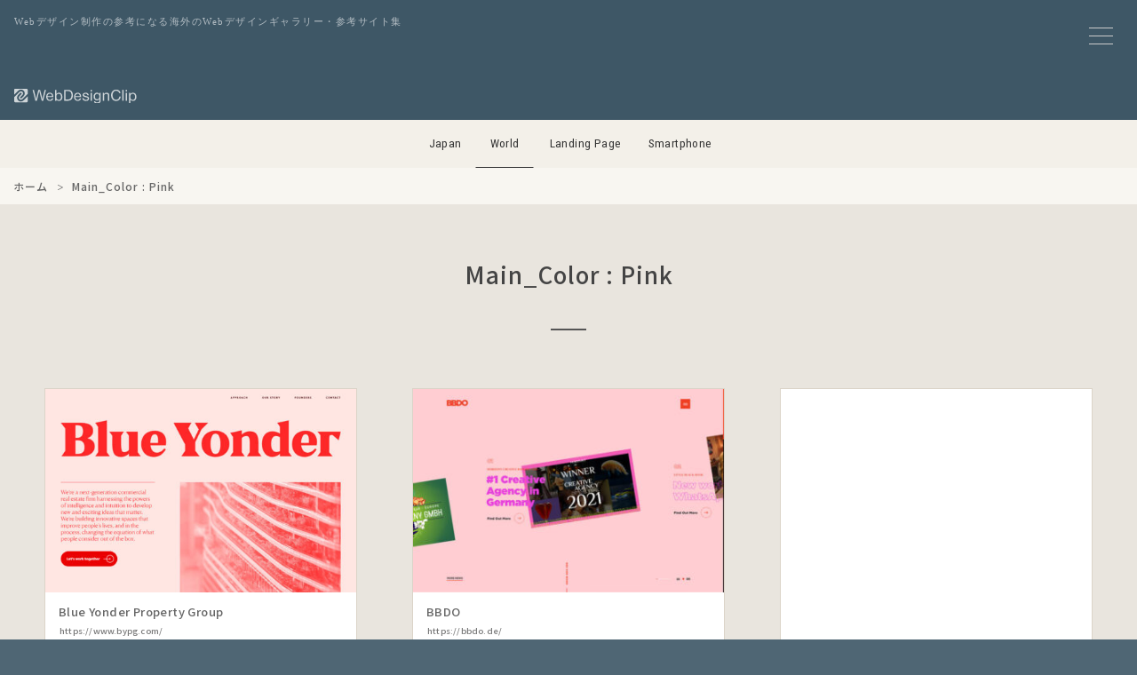

--- FILE ---
content_type: text/html; charset=UTF-8
request_url: https://world.webdesignclip.com/main_color/pink/
body_size: 10049
content:
<!DOCTYPE html>
<html lang="ja">
<head>
<meta charset="UTF-8">

<meta http-equiv="Content-Security-Policy" content="default-src 'self' https:; img-src 'self' https: data:; style-src 'self' 'unsafe-inline' https:; script-src 'self' https: 'unsafe-inline' *.google-analytics.com *.googletagmanager.com;">
<meta http-equiv="Referrer-Policy" content="strict-origin-when-cross-origin">
<meta http-equiv="X-Content-Type-Options" content="nosniff">

<meta name="viewport" content="width=device-width,initial-scale=1.0,minimum-scale=1.0">
<meta name="color-scheme" content="light">

<link rel="preconnect" href="https://lh3.googleusercontent.com">
<link rel="preconnect" href="https://fonts.googleapis.com">
<link rel="preconnect" href="https://fonts.gstatic.com" crossorigin>
<link rel="preconnect" href="https://pagead2.googlesyndication.com" crossorigin>
<link rel="preconnect" href="https://googleads.g.doubleclick.net" crossorigin>
<link rel="preconnect" href="https://adservice.google.com" crossorigin>
<link rel="preconnect" href="https://www.googletagmanager.com" crossorigin>
<link rel="preconnect" href="https://www.google-analytics.com" crossorigin>
<link rel="preconnect" href="https://ajax.googleapis.com">
<script async src="https://pagead2.googlesyndication.com/pagead/js/adsbygoogle.js?client=ca-pub-3121204678094328" crossorigin="anonymous"></script>
<link href="https://fonts.googleapis.com/css2?family=Noto+Sans+JP:wght@500&family=Roboto+Condensed:wght@400&display=swap" rel="stylesheet">


<noscript><link rel="stylesheet" href="/css/style.css"></noscript>

<link rel="preload" href="/js/jquery-3.7.1.min.js" as="script">
<link rel="preload" href="/js/wdc.js" as="script">



<link media="all" href="https://world.webdesignclip.com/wp-content/cache/autoptimize/css/autoptimize_e55055e746af8f811c6a43c1d0147ca1.css" rel="stylesheet"><title>
Main_Color : Pink | Web Design Clip [W] 海外のWebデザインクリップ集</title>

<meta name="description" content="Main_Color : Pinkに関する海外のWebデザインを掲載しています。Web Design ClipはWebデザイン制作の参考になる海外のWebサイトをクリップしています。 ">

<meta name="robots" content="index,follow,max-snippet:160,max-image-preview:large,max-video-preview:30">


    <link rel="canonical" href="https://www.webdesignclip.com/category/pink/" />


<meta property="og:title" content="Web Design Clip [W] 海外のWebデザインクリップ集">
<meta property="og:description" content="Main_Color : Pinkに関する海外のWebデザインを掲載しています。Web Design ClipはWebデザイン制作の参考になる海外のWebサイトをクリップしています。 ">
<meta property="og:url" content="https://world.webdesignclip.com/">
<meta property="og:image" content="https://world.webdesignclip.com/img/ogp.png">
<meta property="og:image:width" content="1200">
<meta property="og:image:height" content="630">

<meta name="twitter:card" content="summary_large_image">
<meta name="twitter:site" content="@webdesignclip">
<meta name="twitter:creator" content="@webdesignclip">
<meta name="twitter:title" content="Web Design Clip [W] 海外のWebデザインクリップ集">
<meta name="twitter:description" content="Main_Color : Pinkに関する海外のWebデザインを掲載しています。Web Design ClipはWebデザイン制作の参考になる海外のWebサイトをクリップしています。 ">
<meta name="twitter:image" content="https://world.webdesignclip.com/img/ogp.png">

<meta property="fb:app_id" content="373625199480335">

<link rel="manifest" href="/manifest.json">
<meta name="theme-color" content="#ffffff">
<meta name="apple-mobile-web-app-capable" content="yes">
<meta name="apple-mobile-web-app-status-bar-style" content="default">
<meta name="apple-mobile-web-app-title" content="Web Design Clip [W]">
<meta name="mobile-web-app-capable" content="yes">

<link rel="icon" type="image/svg+xml" href="/favicon.svg">
<link rel="icon" type="image/png" href="/favicon.png">
<link rel="apple-touch-icon" href="/apple-touch-icon.png">

<link title="Web Design Clip ≫ Feed" href="https://world.webdesignclip.com/feed/" rel="alternate" type="application/rss+xml">

<script type="application/ld+json">
{
    "@context": "https://schema.org",
    "@graph": [
        {
            "@type": "Organization",
            "@id": "https://world.webdesignclip.com/#organization",
            "name": "Web Design Clip [W]",
            "url": "https://world.webdesignclip.com/",
            "logo": {
                "@type": "ImageObject",
                "url": "https://world.webdesignclip.com/icon-196x196.png",
                "width": 196,
                "height": 196
            },
            "sameAs": [
                "https://twitter.com/webdesignclip",
                "https://www.facebook.com/webdesignclip"
            ]
        },
        {
            "@type": "WebSite",
            "@id": "https://world.webdesignclip.com/#website",
            "url": "https://world.webdesignclip.com/",
            "name": "Web Design Clip [W]",
            "description": "Main_Color : Pinkに関する海外のWebデザインを掲載しています。Web Design ClipはWebデザイン制作の参考になる海外のWebサイトをクリップしています。 ",
            "publisher": {
                "@id": "https://world.webdesignclip.com/#organization"
            },
            "potentialAction": {
                "@type": "SearchAction",
                "target": "https://world.webdesignclip.com/?s={search_term_string}",
                "query-input": "required name=search_term_string"
            }
        }
            ]
}
</script>
    
<meta name='robots' content='max-image-preview:large' />
<link rel="alternate" type="application/rss+xml" title="Web Design Clip [W] 海外のWebデザインクリップ集 &raquo; Main_Color : Pink カテゴリーのフィード" href="https://world.webdesignclip.com/main_color/pink/feed/" />





<link rel="https://api.w.org/" href="https://world.webdesignclip.com/wp-json/" /><link rel="alternate" title="JSON" type="application/json" href="https://world.webdesignclip.com/wp-json/wp/v2/categories/69" /><!-- ## NXS/OG ## --><!-- ## NXSOGTAGS ## --><!-- ## NXS/OG ## -->

<!-- Global site tag (gtag.js) - Google Analytics -->
<script async src="https://www.googletagmanager.com/gtag/js?id=G-KJF1PW3F37"></script>
<script>
window.dataLayer = window.dataLayer || [];
function gtag(){dataLayer.push(arguments);}
gtag('js', new Date());
gtag('config', 'G-KJF1PW3F37', {
    'anonymize_ip': true,
    'allow_google_signals': false,
    'allow_ad_personalization_signals': false
});
</script>

</head>


<body>

<!--menu_btn-->
<input type="checkbox" class="check" id="checked" aria-label="メニューの開閉">
<label class="menu_icon" for="checked" aria-label="メニューボタン">
    <span class="bar1"></span>
    <span class="bar2"></span>
    <span class="bar3"></span>
</label>
<label class="close_menu" for="checked" aria-label="メニューを閉じる"></label>


<div class="wrapper">
<div class="wrapper_inner">	
    
<header class="header_bg">
    <p class="header_h1">Webデザイン制作の参考になる海外のWebデザインギャラリー・参考サイト集</p>
    <h1 class="header_logo">
        <a href="https://world.webdesignclip.com/" aria-label="Web Design Clip [W]">
            <img src="/img/logo.svg" width="140" height="17" alt="Web Design Clip [W] | Webデザインクリップ">
        </a>
    </h1>
</header>

<nav class="nav_item" role="navigation" aria-label="ナビゲーション">
<ul>
<li class="navi_jp"><a href="https://webdesignclip.com/">Japan</a></li>
<li class="navi_wd"><a href="https://world.webdesignclip.com/">World</a></li>
<li class="navi_lp"><a href="https://lp.webdesignclip.com/">Landing Page</a></li>
<li class="navi_sp"><a href="https://sp.webdesignclip.com/">Smartphone</a></li>
</ul>
</nav>
	
<nav class="post_cate" role="navigation" aria-label="パンくずリスト"> 
<ol class="breadcrumb" itemscope itemtype="https://schema.org/BreadcrumbList">
<li itemprop="itemListElement" itemscope itemtype="https://schema.org/ListItem">
<a itemprop="item" href="https://world.webdesignclip.com/">
<span itemprop="name">ホーム</span>
</a>
<meta itemprop="position" content="1">
</li>
<li itemprop="itemListElement" itemscope itemtype="https://schema.org/ListItem">
<span itemprop="name">Main_Color : Pink</span>
<meta itemprop="position" content="2">
</li>
</ol>
</nav>



	

<!-- index.php -->
<section class="contents">

<h1 class="post_cate--title">Main_Color : Pink</h1>
	   
    
<div class="post">
<ul class="post_ul">


		
	<li class="post_li jp num_1" id="post-5108">
<figure>
<div class="post_img jp_img">
<img src="https://world.webdesignclip.com/wp-content/uploads/20240514_01-498x328.jpg" alt="Blue Yonder Property Group" width="350" height="231" /><div class="post_inner">
<p class="post_inner--date">May 14, 2024</p>
<p class="post_inner--category"><a href="https://world.webdesignclip.com/category/estate/">建築・住宅・不動産</a></p><p class="post_inner--detail"><a href="https://world.webdesignclip.com/blue-yonder-property-group/" aria-label="Detail"></a></p>
<p class="post_inner--launch"><a href="https://www.bypg.com/" aria-label="launch" target="_blank" rel="noopener"></a></p>
</div>
</div>
<figcaption class="post_title"><h2><a href="https://www.bypg.com/" target="_blank" rel="noopener" title="Blue Yonder Property Group">Blue Yonder Property Group</a></h2></figcaption>
<p class="post_url">https://www.bypg.com/</p>
</figure>
</li>

	

	


	
	<li class="post_li jp num_2" id="post-3093">
<figure>
<div class="post_img jp_img">
<img src="https://world.webdesignclip.com/wp-content/uploads/20220106_01-380x249.jpg" alt="BBDO" width="350" height="231" /><div class="post_inner">
<p class="post_inner--date">Jan 6, 2022</p>
<p class="post_inner--category"><a href="https://world.webdesignclip.com/category/design/">デザイン事務所・制作会社</a></p><p class="post_inner--detail"><a href="https://world.webdesignclip.com/bbdo/" aria-label="Detail"></a></p>
<p class="post_inner--launch"><a href="https://bbdo.de/" aria-label="launch" target="_blank" rel="noopener"></a></p>
</div>
</div>
<figcaption class="post_title"><h2><a href="https://bbdo.de/" target="_blank" rel="noopener" title="BBDO">BBDO</a></h2></figcaption>
<p class="post_url">https://bbdo.de/</p>
</figure>
</li>

<li class="post_li post_ad num_ad01">
<!-- wdc_world_338-280_top -->
<ins class="adsbygoogle ad_338_280"
     style="display:inline-block"
     data-ad-client="ca-pub-3121204678094328"
     data-ad-slot="7087735459"
     data-full-width-responsive="false"></ins>
<script>
     (adsbygoogle = window.adsbygoogle || []).push({});
</script><div class="post_ad--cap">- SPONSORED LINK -</div>
</li>
	

	


	
	<li class="post_li jp num_3" id="post-2816">
<figure>
<div class="post_img jp_img">
<img src="https://world.webdesignclip.com/wp-content/uploads/20210929_01-380x249.jpg" alt="Stem Design" width="350" height="231" /><div class="post_inner">
<p class="post_inner--date">Sep 29, 2021</p>
<p class="post_inner--category"><a href="https://world.webdesignclip.com/category/design/">デザイン事務所・制作会社</a></p><p class="post_inner--detail"><a href="https://world.webdesignclip.com/stem-design/" aria-label="Detail"></a></p>
<p class="post_inner--launch"><a href="https://stemdesign.com.au/" aria-label="launch" target="_blank" rel="noopener"></a></p>
</div>
</div>
<figcaption class="post_title"><h2><a href="https://stemdesign.com.au/" target="_blank" rel="noopener" title="Stem Design">Stem Design</a></h2></figcaption>
<p class="post_url">https://stemdesign.com.au/</p>
</figure>
</li>

	

	


	
	<li class="post_li jp num_4" id="post-2761">
<figure>
<div class="post_img jp_img">
<img src="https://world.webdesignclip.com/wp-content/uploads/20210908_01-380x249.jpg" alt="Gucci Osteria Florence" width="350" height="231" /><div class="post_inner">
<p class="post_inner--date">Sep 8, 2021</p>
<p class="post_inner--category"><a href="https://world.webdesignclip.com/category/eat-drink/">飲食・レストラン</a></p><p class="post_inner--detail"><a href="https://world.webdesignclip.com/gucci-osteria-florence/" aria-label="Detail"></a></p>
<p class="post_inner--launch"><a href="https://gucciosteria.com/en/florence" aria-label="launch" target="_blank" rel="noopener"></a></p>
</div>
</div>
<figcaption class="post_title"><h2><a href="https://gucciosteria.com/en/florence" target="_blank" rel="noopener" title="Gucci Osteria Florence">Gucci Osteria Florence</a></h2></figcaption>
<p class="post_url">https://gucciosteria.com/en/florence</p>
</figure>
</li>

	

	


	
	<li class="post_li jp num_5" id="post-2587">
<figure>
<div class="post_img jp_img">
<img src="https://world.webdesignclip.com/wp-content/uploads/20210705_01-380x249.jpg" alt="Tous les projets &bull; CraieCraie" width="350" height="231" /><div class="post_inner">
<p class="post_inner--date">Jul 5, 2021</p>
<p class="post_inner--category"><a href="https://world.webdesignclip.com/category/estate/">建築・住宅・不動産</a></p><p class="post_inner--detail"><a href="https://world.webdesignclip.com/tous-les-projets-craiecraie/" aria-label="Detail"></a></p>
<p class="post_inner--launch"><a href="https://craiecraie.com/projet/terreaux/" aria-label="launch" target="_blank" rel="noopener"></a></p>
</div>
</div>
<figcaption class="post_title"><h2><a href="https://craiecraie.com/projet/terreaux/" target="_blank" rel="noopener" title="Tous les projets &bull; CraieCraie">Tous les projets &bull; CraieCraie</a></h2></figcaption>
<p class="post_url">https://craiecraie.com/projet/terreaux/</p>
</figure>
</li>

	

	


	
	<li class="post_li jp num_6" id="post-2356">
<figure>
<div class="post_img jp_img">
<img src="https://world.webdesignclip.com/wp-content/uploads/20210412_01-380x249.jpg" alt="Häagen-Dazs 揭露完美的背後" width="350" height="231" /><div class="post_inner">
<p class="post_inner--date">Apr 12, 2021</p>
<p class="post_inner--category"><a href="https://world.webdesignclip.com/category/food/">食品・飲料</a></p><p class="post_inner--detail"><a href="https://world.webdesignclip.com/haagen-dazs-%e6%8f%ad%e9%9c%b2%e5%ae%8c%e7%be%8e%e7%9a%84%e8%83%8c%e5%be%8c/" aria-label="Detail"></a></p>
<p class="post_inner--launch"><a href="http://haagen-dazs-quality.com.tw/" aria-label="launch" target="_blank" rel="noopener"></a></p>
</div>
</div>
<figcaption class="post_title"><h2><a href="http://haagen-dazs-quality.com.tw/" target="_blank" rel="noopener" title="Häagen-Dazs 揭露完美的背後">Häagen-Dazs 揭露完美的背後</a></h2></figcaption>
<p class="post_url">http://haagen-dazs-quality.com.tw/</p>
</figure>
</li>

	

	


	
	<li class="post_li jp num_7" id="post-2269">
<figure>
<div class="post_img jp_img">
<img src="https://world.webdesignclip.com/wp-content/uploads/20210312_01-380x249.jpg" alt="MAD – Digital Product Studio" loading="lazy" width="350" height="231" /><div class="post_inner">
<p class="post_inner--date">Mar 12, 2021</p>
<p class="post_inner--category"><a href="https://world.webdesignclip.com/category/design/">デザイン事務所・制作会社</a></p><p class="post_inner--detail"><a href="https://world.webdesignclip.com/mad-digital-product-studio/" aria-label="Detail"></a></p>
<p class="post_inner--launch"><a href="https://mad.ac/" aria-label="launch" target="_blank" rel="noopener"></a></p>
</div>
</div>
<figcaption class="post_title"><h2><a href="https://mad.ac/" target="_blank" rel="noopener" title="MAD – Digital Product Studio">MAD – Digital Product Studio</a></h2></figcaption>
<p class="post_url">https://mad.ac/</p>
</figure>
</li>

	

	


	
	<li class="post_li jp num_8" id="post-2158">
<figure>
<div class="post_img jp_img">
<img src="https://world.webdesignclip.com/wp-content/uploads/20210129_01-380x249.jpg" alt="Faune" loading="lazy" width="350" height="231" /><div class="post_inner">
<p class="post_inner--date">Jan 29, 2021</p>
<p class="post_inner--category"><a href="https://world.webdesignclip.com/category/accessary/">時計・アクセサリー</a></p><p class="post_inner--detail"><a href="https://world.webdesignclip.com/faune/" aria-label="Detail"></a></p>
<p class="post_inner--launch"><a href="https://faune-bijouterie.com/" aria-label="launch" target="_blank" rel="noopener"></a></p>
</div>
</div>
<figcaption class="post_title"><h2><a href="https://faune-bijouterie.com/" target="_blank" rel="noopener" title="Faune">Faune</a></h2></figcaption>
<p class="post_url">https://faune-bijouterie.com/</p>
</figure>
</li>

	

	


	
	<li class="post_li jp num_9" id="post-1782">
<figure>
<div class="post_img jp_img">
<img src="https://world.webdesignclip.com/wp-content/uploads/20200917_01-380x249.jpg" alt="SDU &#8211; Future Education" loading="lazy" width="350" height="231" /><div class="post_inner">
<p class="post_inner--date">Sep 17, 2020</p>
<p class="post_inner--category"><a href="https://world.webdesignclip.com/category/education/">学校・教育</a></p><p class="post_inner--detail"><a href="https://world.webdesignclip.com/sdu-future-education/" aria-label="Detail"></a></p>
<p class="post_inner--launch"><a href="https://fremtidensuddannelser.dk/en" aria-label="launch" target="_blank" rel="noopener"></a></p>
</div>
</div>
<figcaption class="post_title"><h2><a href="https://fremtidensuddannelser.dk/en" target="_blank" rel="noopener" title="SDU &#8211; Future Education">SDU &#8211; Future Education</a></h2></figcaption>
<p class="post_url">https://fremtidensuddannelser.dk/en</p>
</figure>
</li>

	

	


	
	<li class="post_li jp num_10" id="post-1366">
<figure>
<div class="post_img jp_img">
<img src="https://world.webdesignclip.com/wp-content/uploads/20200420_01-380x249.jpg" alt="Polly Kole Art portfolio" loading="lazy" width="350" height="231" /><div class="post_inner">
<p class="post_inner--date">Apr 20, 2020</p>
<p class="post_inner--category"><a href="https://world.webdesignclip.com/category/portfolio/">ポートフォリオ</a></p><p class="post_inner--detail"><a href="https://world.webdesignclip.com/polly-kole-art-portfolio/" aria-label="Detail"></a></p>
<p class="post_inner--launch"><a href="https://pollykole.com/" aria-label="launch" target="_blank" rel="noopener"></a></p>
</div>
</div>
<figcaption class="post_title"><h2><a href="https://pollykole.com/" target="_blank" rel="noopener" title="Polly Kole Art portfolio">Polly Kole Art portfolio</a></h2></figcaption>
<p class="post_url">https://pollykole.com/</p>
</figure>
</li>

	
<li class="post_li post_ad num_ad02">
<!-- wdc_world_338-280_center -->
<ins class="adsbygoogle ad_338_280"
     style="display:inline-block"
     data-ad-client="ca-pub-3121204678094328"
     data-ad-slot="9117673435"
     data-full-width-responsive="false"
     data-ad-format="auto"></ins>
<script>
     (adsbygoogle = window.adsbygoogle || []).push({});
</script><div class="post_ad--cap">- SPONSORED LINK -</div>
</li>

	


	
	<li class="post_li jp num_11" id="post-1208">
<figure>
<div class="post_img jp_img">
<img src="https://world.webdesignclip.com/wp-content/uploads/20200225_01-380x249.jpg" alt="Alessandra Zanghi Studio" loading="lazy" width="350" height="231" /><div class="post_inner">
<p class="post_inner--date">Feb 25, 2020</p>
<p class="post_inner--category"><a href="https://world.webdesignclip.com/category/wedding/">ウェディング・結婚</a></p><p class="post_inner--detail"><a href="https://world.webdesignclip.com/alessandra-zanghi-studio/" aria-label="Detail"></a></p>
<p class="post_inner--launch"><a href="https://alessandrazanghi.studio/" aria-label="launch" target="_blank" rel="noopener"></a></p>
</div>
</div>
<figcaption class="post_title"><h2><a href="https://alessandrazanghi.studio/" target="_blank" rel="noopener" title="Alessandra Zanghi Studio">Alessandra Zanghi Studio</a></h2></figcaption>
<p class="post_url">https://alessandrazanghi.studio/</p>
</figure>
</li>

	

	


	
	<li class="post_li jp num_12" id="post-1057">
<figure>
<div class="post_img jp_img">
<img src="https://world.webdesignclip.com/wp-content/uploads/20200102_01-380x249.jpg" alt="Rela" loading="lazy" width="350" height="231" /><div class="post_inner">
<p class="post_inner--date">Jan 2, 2020</p>
<p class="post_inner--category"><a href="https://world.webdesignclip.com/category/beauty/">美容・健康・化粧品</a></p><p class="post_inner--detail"><a href="https://world.webdesignclip.com/rela/" aria-label="Detail"></a></p>
<p class="post_inner--launch"><a href="https://w4.themedemo.co/rela/" aria-label="launch" target="_blank" rel="noopener"></a></p>
</div>
</div>
<figcaption class="post_title"><h2><a href="https://w4.themedemo.co/rela/" target="_blank" rel="noopener" title="Rela">Rela</a></h2></figcaption>
<p class="post_url">https://w4.themedemo.co/rela/</p>
</figure>
</li>

	

	


	
	<li class="post_li jp num_13" id="post-863">
<figure>
<div class="post_img jp_img">
<img src="https://world.webdesignclip.com/wp-content/uploads/20191030_01-380x249.jpg" alt="Neuebel®&amp;Mark" loading="lazy" width="350" height="231" /><div class="post_inner">
<p class="post_inner--date">Oct 30, 2019</p>
<p class="post_inner--category"><a href="https://world.webdesignclip.com/category/design/">デザイン事務所・制作会社</a></p><p class="post_inner--detail"><a href="https://world.webdesignclip.com/neuebelmark/" aria-label="Detail"></a></p>
<p class="post_inner--launch"><a href="https://www.neuebel.com/" aria-label="launch" target="_blank" rel="noopener"></a></p>
</div>
</div>
<figcaption class="post_title"><h2><a href="https://www.neuebel.com/" target="_blank" rel="noopener" title="Neuebel®&amp;Mark">Neuebel®&amp;Mark</a></h2></figcaption>
<p class="post_url">https://www.neuebel.com/</p>
</figure>
</li>

	

	


	
	<li class="post_li jp num_14" id="post-578">
<figure>
<div class="post_img jp_img">
<img src="https://world.webdesignclip.com/wp-content/uploads/20190719_01-380x249.jpg" alt="Creative Cruise" loading="lazy" width="350" height="231" /><div class="post_inner">
<p class="post_inner--date">Jul 19, 2019</p>
<p class="post_inner--category"><a href="https://world.webdesignclip.com/category/art/">アート・デザイン</a></p><p class="post_inner--detail"><a href="https://world.webdesignclip.com/creative-cruise/" aria-label="Detail"></a></p>
<p class="post_inner--launch"><a href="https://www.creativecruise.nl/" aria-label="launch" target="_blank" rel="noopener"></a></p>
</div>
</div>
<figcaption class="post_title"><h2><a href="https://www.creativecruise.nl/" target="_blank" rel="noopener" title="Creative Cruise">Creative Cruise</a></h2></figcaption>
<p class="post_url">https://www.creativecruise.nl/</p>
</figure>
</li>

	

	


	
	<li class="post_li jp num_15" id="post-410">
<figure>
<div class="post_img jp_img">
<img src="https://world.webdesignclip.com/wp-content/uploads/20190523_01-380x249.jpg" alt="Montreux Jazz Festival 2019" loading="lazy" width="350" height="231" /><div class="post_inner">
<p class="post_inner--date">May 23, 2019</p>
<p class="post_inner--category"><a href="https://world.webdesignclip.com/category/music/">音楽・ライブ</a></p><p class="post_inner--detail"><a href="https://world.webdesignclip.com/montreux-jazz-festival-2019/" aria-label="Detail"></a></p>
<p class="post_inner--launch"><a href="https://www.mjfswipe.com/" aria-label="launch" target="_blank" rel="noopener"></a></p>
</div>
</div>
<figcaption class="post_title"><h2><a href="https://www.mjfswipe.com/" target="_blank" rel="noopener" title="Montreux Jazz Festival 2019">Montreux Jazz Festival 2019</a></h2></figcaption>
<p class="post_url">https://www.mjfswipe.com/</p>
</figure>
</li>

	

	


	
	<li class="post_li jp num_16" id="post-398">
<figure>
<div class="post_img jp_img">
<img src="https://world.webdesignclip.com/wp-content/uploads/20190520_01-380x249.jpg" alt="Square" loading="lazy" width="350" height="231" /><div class="post_inner">
<p class="post_inner--date">May 20, 2019</p>
<p class="post_inner--category"><a href="https://world.webdesignclip.com/category/web-service/">WEB・情報サービス</a></p><p class="post_inner--detail"><a href="https://world.webdesignclip.com/square/" aria-label="Detail"></a></p>
<p class="post_inner--launch"><a href="https://square.geex-arts.com/" aria-label="launch" target="_blank" rel="noopener"></a></p>
</div>
</div>
<figcaption class="post_title"><h2><a href="https://square.geex-arts.com/" target="_blank" rel="noopener" title="Square">Square</a></h2></figcaption>
<p class="post_url">https://square.geex-arts.com/</p>
</figure>
</li>

	

	


	
	<li class="post_li jp num_17" id="post-385">
<figure>
<div class="post_img jp_img">
<img src="https://world.webdesignclip.com/wp-content/uploads/20190515_01-380x249.jpg" alt="비쥬얼스토리" loading="lazy" width="350" height="231" /><div class="post_inner">
<p class="post_inner--date">May 15, 2019</p>
<p class="post_inner--category"><a href="https://world.webdesignclip.com/category/design/">デザイン事務所・制作会社</a></p><p class="post_inner--detail"><a href="https://world.webdesignclip.com/%eb%b9%84%ec%a5%ac%ec%96%bc%ec%8a%a4%ed%86%a0%eb%a6%ac/" aria-label="Detail"></a></p>
<p class="post_inner--launch"><a href="http://www.visualstory.co.kr/main/" aria-label="launch" target="_blank" rel="noopener"></a></p>
</div>
</div>
<figcaption class="post_title"><h2><a href="http://www.visualstory.co.kr/main/" target="_blank" rel="noopener" title="비쥬얼스토리">비쥬얼스토리</a></h2></figcaption>
<p class="post_url">http://www.visualstory.co.kr/main/</p>
</figure>
</li>

	

	



</ul>
</div>
</section>


<!-- ad -->
 <section class="contents_ad">
<div class="contents_ad--cap">- SPONSORED LINK -</div>	
<aside class="post_bottom">
<ul class="post_bottom-ul">
<li class=" post_ad--center ad_01">
<a href="https://prf.hn/l/kVkn3eM/" rel="noopener" target="_blank"><img src="https://webdesignclip.com//img/adobe/336-280_05.png" alt="Adobe Photoshop" width="336" height="280"/></a></li>

<li class="post_ad--center ad_02">
<!-- wdc_world_338-280_bottom -->
<ins class="adsbygoogle ad_338_280"
     style="display:inline-block"
     data-ad-client="ca-pub-3121204678094328"
     data-ad-slot="5541338856"
     data-full-width-responsive="false"></ins>
<script>
     (adsbygoogle = window.adsbygoogle || []).push({});
</script>
</li>
	
<li class="post_ad--center ad_03">
<a href="https://prf.hn/l/6qRVByn/" rel="noopener" target="_blank"><img src="https://webdesignclip.com//img/adobe/336-280_01.png" alt="Adobe Creative Cloud" width="336" height="280"/></a></li>

<li class="post_ad--center ad_04">
<!-- wdc_world_338-280_bottom -->
<ins class="adsbygoogle ad_338_280"
     style="display:inline-block"
     data-ad-client="ca-pub-3121204678094328"
     data-ad-slot="5541338856"
     data-full-width-responsive="false"></ins>
<script>
     (adsbygoogle = window.adsbygoogle || []).push({});
</script>
</li>

</ul>
</aside>
</section>



<div class="sp_hide">
<div class="pagetop">
<div class="top_arrow"><a href="#top" aria-label="PAGE TOP"></a></div>
</div>
</div>


<footer>





<section class="btm">  
<div class="btm_sns">
<ul>
<li class="btm_fb"><a href="https://www.facebook.com/webdesignclip" rel="noopener noreferrer" target="_blank" aria-label="facebook"><!--facebook--></a></li>
<li class="btm_tw"><a href="https://twitter.com/webdesignclip" rel="noopener noreferrer" target="_blank" aria-label="twitter"><!--twitter--></a></li>
<li class="btm_ht"><a href="http://b.hatena.ne.jp/append?https://world.webdesignclip.com/" rel="noopener noreferrer" target="_blank" aria-label="hatena"><!--hatena--></a></li>
<li class="btm_fd"><a href="https://feedly.com/i/subscription/feed%2Fhttp%3A%2F%2Fworld.webdesignclip.com%2Ffeed" rel="noopener noreferrer" target="_blank" aria-label="feedly"><!--feedly--></a></li>
</ul>
</div>

<div class="btm_link">
<ul>
<li><a href="/about/">サイトについて</a></li>
<li><a href="/submit/">サイト推薦</a></li>
<li><a href="/privacy-policy/">プライバシーポリシー</a></li>
<li><a href="/contact/">お問い合わせ</a></li>
</ul>
</div>
<div class="btm_hl"><h3>Webデザイン制作の参考になる海外のWebデザイン集</h3></div>
<div class="btm_copy">Copyright © webdesignclip All Rights Reserved.</div>
</section>
</footer>
</div>	
</div>

<!--menu-->
<nav class="wdc_menu">
<div class="wdc_menu--t">MENU</div>

<div class="wdc_menu--form">
<form method="get" action="https://world.webdesignclip.com/" >
<input class="wdc_menu--form_input" onkeyup="buttonUp();" placeholder="キーワード検索" type="search" value="" name="s" id="s" aria-label="キーワード検索">
<input class="wdc_menu--form_submit" type="submit"  value="送信">
</form>	
</div>	

<section class="wdc_menu--content">

<div class="wdc_menu--color main_color">
<div class="wdc_menu--conT">Main Color</div>
<ul>
<li class="color_01"><a href="/main_color/colorful/" aria-label="colorful"><!--colorful--></a></li>
<li class="color_02"><a href="/main_color/white/" aria-label="white"><!--white--></a></li>
<li class="color_03"><a href="/main_color/beige/" aria-label="beige"><!--beige--></a></li>
<li class="color_04"><a href="/main_color/gray/" aria-label="gray"><!--gray--></a></li>
<li class="color_05"><a href="/main_color/blue/" aria-label="blue"><!--blue--></a></li>
<li class="color_06"><a href="/main_color/purple/" aria-label="purple"><!--purple--></a></li>
<li class="color_07"><a href="/main_color/pink/" aria-label="pink"><!--pink--></a></li>
<li class="color_08"><a href="/main_color/red/" aria-label="red"><!--red--></a></li>
<li class="color_09"><a href="/main_color/orange/" aria-label="orange"><!--orange--></a></li>
<li class="color_10"><a href="/main_color/yellow/" aria-label="yellow"><!--yellow--></a></li>
<li class="color_11"><a href="/main_color/green/" aria-label="green"><!--green--></a></li>
<li class="color_12"><a href="/main_color/brown/" aria-label="brown"><!--brown--></a></li>
<li class="color_13"><a href="/main_color/black/" aria-label="black"><!--black--></a></li>
</ul>
</div>

<div class="wdc_menu--color sub_color">
<div class="wdc_menu--conT">Sub Color</div>
<ul>
<li class="color_01"><a href="/sub_color/s_colorful/" aria-label="colorful"><!--colorful--></a></li>
<li class="color_02"><a href="/sub_color/s_white/" aria-label="white"><!--white--></a></li>
<li class="color_03"><a href="/sub_color/s_beige/" aria-label="beige"><!--beige--></a></li>
<li class="color_04"><a href="/sub_color/s_gray/" aria-label="gray"><!--gray--></a></li>
<li class="color_05"><a href="/sub_color/s_blue/" aria-label="blue"><!--blue--></a></li>
<li class="color_06"><a href="/sub_color/s_purple/" aria-label="purple"><!--purple--></a></li>
<li class="color_07"><a href="/sub_color/s_pink/" aria-label="pink"><!--pink--></a></li>
<li class="color_08"><a href="/sub_color/s_red/" aria-label="red"><!--red--></a></li>
<li class="color_09"><a href="/sub_color/s_orange/" aria-label="orange"><!--orange--></a></li>
<li class="color_10"><a href="/sub_color/s_yellow/" aria-label="yellow"><!--yellow--></a></li>
<li class="color_11"><a href="/sub_color/s_green/" aria-label="green"><!--green--></a></li>
<li class="color_12"><a href="/sub_color/s_brown/" aria-label="brown"><!--brown--></a></li>
<li class="color_13"><a href="/sub_color/s_black/" aria-label="black"><!--black--></a></li>
</ul>
</div>	

</section>
	
<div class="wdc_menu--link" role="navigation" itemscope="itemscope" itemtype="http://scheme.org/SiteNavigationElement">

<input id="tab-1" type="radio" name="tab-radio" checked><label class="link_tab-label" for="tab-1">Category</label><input id="tab-2" type="radio" name="tab-radio"><label class="link_tab-label" for="tab-2">Tag</label>
<div class="link_tab-content link_tab-1-content" role="navigation" itemscope="itemscope" itemtype="http://scheme.org/SiteNavigationElement">
<ul>
	<li class="cat-item cat-item-3"><a href="https://world.webdesignclip.com/category/web-service/">WEB・情報サービス (93)</a>
</li>
	<li class="cat-item cat-item-6"><a href="https://world.webdesignclip.com/category/art/">アート・デザイン (52)</a>
</li>
	<li class="cat-item cat-item-4"><a href="https://world.webdesignclip.com/category/fashion/">アパレル・ファッション (45)</a>
</li>
	<li class="cat-item cat-item-7"><a href="https://world.webdesignclip.com/category/interior/">インテリア・雑貨 (60)</a>
</li>
	<li class="cat-item cat-item-8"><a href="https://world.webdesignclip.com/category/wedding/">ウェディング・結婚 (5)</a>
</li>
	<li class="cat-item cat-item-9"><a href="https://world.webdesignclip.com/category/kitchen/">キッチン・料理・レシピ (3)</a>
</li>
	<li class="cat-item cat-item-10"><a href="https://world.webdesignclip.com/category/game/">ゲーム・おもちゃ (10)</a>
</li>
	<li class="cat-item cat-item-19"><a href="https://world.webdesignclip.com/category/company/">コーポレートサイト・事務所 (168)</a>
</li>
	<li class="cat-item cat-item-11"><a href="https://world.webdesignclip.com/category/sports/">スポーツ・スポーツ用品 (9)</a>
</li>
	<li class="cat-item cat-item-5"><a href="https://world.webdesignclip.com/category/app/">ソフトウェア・アプリ (19)</a>
</li>
	<li class="cat-item cat-item-13"><a href="https://world.webdesignclip.com/category/design/">デザイン事務所・制作会社 (378)</a>
</li>
	<li class="cat-item cat-item-12"><a href="https://world.webdesignclip.com/category/tv/">テレビ・ラジオ・芸能 (14)</a>
</li>
	<li class="cat-item cat-item-14"><a href="https://world.webdesignclip.com/category/bag/">バッグ・靴 (12)</a>
</li>
	<li class="cat-item cat-item-15"><a href="https://world.webdesignclip.com/category/baby-kids/">ベビー・キッズ (2)</a>
</li>
	<li class="cat-item cat-item-17"><a href="https://world.webdesignclip.com/category/portfolio/">ポートフォリオ (113)</a>
</li>
	<li class="cat-item cat-item-16"><a href="https://world.webdesignclip.com/category/hotel/">ホテル (17)</a>
</li>
	<li class="cat-item cat-item-18"><a href="https://world.webdesignclip.com/category/leisure/">レジャー・アウトドア (3)</a>
</li>
	<li class="cat-item cat-item-21"><a href="https://world.webdesignclip.com/category/photo-illust/">写真・イラスト (24)</a>
</li>
	<li class="cat-item cat-item-22"><a href="https://world.webdesignclip.com/category/pet/">動物・ペット (4)</a>
</li>
	<li class="cat-item cat-item-23"><a href="https://world.webdesignclip.com/category/local-info/">地域情報 (5)</a>
</li>
	<li class="cat-item cat-item-24"><a href="https://world.webdesignclip.com/category/education/">学校・教育 (13)</a>
</li>
	<li class="cat-item cat-item-25"><a href="https://world.webdesignclip.com/category/shop/">実店舗・商業施設 (9)</a>
</li>
	<li class="cat-item cat-item-26"><a href="https://world.webdesignclip.com/category/pc/">家電・PC・モバイル (13)</a>
</li>
	<li class="cat-item cat-item-27"><a href="https://world.webdesignclip.com/category/estate/">建築・住宅・不動産 (62)</a>
</li>
	<li class="cat-item cat-item-28"><a href="https://world.webdesignclip.com/category/stationery/">文房具・生活用品 (20)</a>
</li>
	<li class="cat-item cat-item-29"><a href="https://world.webdesignclip.com/category/magazine/">新聞・出版・書籍 (7)</a>
</li>
	<li class="cat-item cat-item-30"><a href="https://world.webdesignclip.com/category/travel/">旅行・交通 (16)</a>
</li>
	<li class="cat-item cat-item-31"><a href="https://world.webdesignclip.com/category/movie/">映画・映像・演劇 (15)</a>
</li>
	<li class="cat-item cat-item-32"><a href="https://world.webdesignclip.com/category/accessary/">時計・アクセサリー (15)</a>
</li>
	<li class="cat-item cat-item-33"><a href="https://world.webdesignclip.com/category/volunteer/">環境・福祉・ボランティア (3)</a>
</li>
	<li class="cat-item cat-item-36"><a href="https://world.webdesignclip.com/category/hospital/">病院・医療・薬品 (8)</a>
</li>
	<li class="cat-item cat-item-34"><a href="https://world.webdesignclip.com/category/beauty/">美容・健康・化粧品 (43)</a>
</li>
	<li class="cat-item cat-item-35"><a href="https://world.webdesignclip.com/category/auto/">自動車・バイク・自転車 (20)</a>
</li>
	<li class="cat-item cat-item-39"><a href="https://world.webdesignclip.com/category/financial/">金融・証券・保険 (12)</a>
</li>
	<li class="cat-item cat-item-40"><a href="https://world.webdesignclip.com/category/music/">音楽・ライブ (42)</a>
</li>
	<li class="cat-item cat-item-41"><a href="https://world.webdesignclip.com/category/food/">食品・飲料 (100)</a>
</li>
	<li class="cat-item cat-item-42"><a href="https://world.webdesignclip.com/category/eat-drink/">飲食・レストラン (47)</a>
</li>
</ul>
</div>
	

<div class="link_tab-content link_tab-2-content">
<ul>
<div class="link_tab-title">Type / Layout</div>
<li><a href="https://world.webdesignclip.com/tag/wordpress/">WordPress</a></li>
<li><a href="https://world.webdesignclip.com/tag/responsive-web-design/">レスポンシブWebデザイン</a></li>
<li><a href="https://world.webdesignclip.com/tag/ec-shop/">ECサイト / オンラインショップ</a></li>
<li><a href="https://world.webdesignclip.com/tag/3d-design/">3D / WebGL</a></li>
<li><a href="https://world.webdesignclip.com/tag/grid-layout/">グリッドレイアウト</a></li>
<li><a href="https://world.webdesignclip.com/tag/split-layout/">スプリットレイアウト</a></li>
<li><a href="https://world.webdesignclip.com/tag/broken-grid-layout/">ブロークングリッドレイアウト</a></li>
<div class="link_tab-title">Taste / Style</div>
<li><a href="https://world.webdesignclip.com/tag/simple/">シンプル</a></li>
<li><a href="https://world.webdesignclip.com/tag/stylish/">スタイリッシュ</a></li>
<li><a href="https://world.webdesignclip.com/tag/cute/">かわいい / キュート</a></li>
<li><a href="https://world.webdesignclip.com/tag/cool/">カッコイイ</a></li>
<li><a href="https://world.webdesignclip.com/tag/natural/">ナチュラル</a></li>
<li><a href="https://world.webdesignclip.com/tag/business/">ビジネス</a></li>
<li><a href="https://world.webdesignclip.com/tag/pop/">ポップ</a></li>
<li><a href="https://world.webdesignclip.com/tag/manga-anime/">マンガ / アニメ</a></li>
<li><a href="https://world.webdesignclip.com/tag/handwriting/">手描き風</a></li>
<li><a href="https://world.webdesignclip.com/tag/clean-design/">清潔感</a></li>
<li><a href="https://world.webdesignclip.com/tag/luxury/">高級感</a></li>
<div class="link_tab-title">Design / Elements</div>
<li><a href="https://world.webdesignclip.com/tag/animation-design/">アニメーション</a></li>
<li><a href="https://world.webdesignclip.com/tag/illustration/">イラスト</a></li>
<li><a href="https://world.webdesignclip.com/tag/cursor-design/">カーソル</a></li>
<li><a href="https://world.webdesignclip.com/tag/gradation/">グラデーション</a></li>
<li><a href="https://world.webdesignclip.com/tag/scroll-design/">スクロール</a></li>
<li><a href="https://world.webdesignclip.com/tag/horizontal-scroll/">横スクロール</a></li>
<li><a href="https://world.webdesignclip.com/tag/slider-design/">スライダー</a></li>
<li><a href="https://world.webdesignclip.com/tag/typography/">タイポグラフィ</a></li>
<li><a href="https://world.webdesignclip.com/tag/text-effects/">テキストエフェクト</a></li>
<li><a href="https://world.webdesignclip.com/tag/parallax/">パララックス</a></li>
<li><a href="https://world.webdesignclip.com/tag/transition/">ページ遷移 / Transition</a></li>
<li><a href="https://world.webdesignclip.com/tag/button-design/">ボタン</a></li>
<li><a href="https://world.webdesignclip.com/tag/hover-effects/">ホバーエフェクト</a></li>
<li><a href="https://world.webdesignclip.com/tag/main-visual/">メインビジュアル / キービジュアル</a></li>
<li><a href="https://world.webdesignclip.com/tag/menu-design/">メニュー</a></li>
<li><a href="https://world.webdesignclip.com/tag/logo-design/">ロゴデザイン</a></li>
<li><a href="https://world.webdesignclip.com/tag/photography/">写真 / フォトグラフィー</a></li>
<li><a href="https://world.webdesignclip.com/tag/movie-youtube/">動画 / Youtube</a></li>
<li><a href="https://world.webdesignclip.com/tag/product-image/">商品 / 製品イメージ</a></li>
<li><a href="https://world.webdesignclip.com/tag/background/">背景</a></li>
<div class="link_tab-title">Countries</div>
<li><a href="https://world.webdesignclip.com/tag/japan/">日本 (海外向けサイト)</a></li>
<li><a href="https://world.webdesignclip.com/tag/korea/">韓国</a></li>
<li><a href="https://world.webdesignclip.com/tag/taiwan/">台湾</a></li>
<li><a href="https://world.webdesignclip.com/tag/china/">中国</a></li>
<li><a href="https://world.webdesignclip.com/tag/uk/">UK</a></li>
<li><a href="https://world.webdesignclip.com/tag/us/">アメリカ</a></li>
<li><a href="https://world.webdesignclip.com/tag/south-africa/">南アフリカ</a></li>
<li><a href="https://world.webdesignclip.com/tag/argentina/">アルゼンチン</a></li>
<li><a href="https://world.webdesignclip.com/tag/italy/">イタリア</a></li>
<li><a href="https://world.webdesignclip.com/tag/india/">インド</a></li>
<li><a href="https://world.webdesignclip.com/tag/indonesia/">インドネシア</a></li>
<li><a href="https://world.webdesignclip.com/tag/ukraine/">ウクライナ</a></li>
<li><a href="https://world.webdesignclip.com/tag/australia/">オーストラリア</a></li>
<li><a href="https://world.webdesignclip.com/tag/austria/">オーストリア</a></li>
<li><a href="https://world.webdesignclip.com/tag/netherlands/">オランダ</a></li>
<li><a href="https://world.webdesignclip.com/tag/canada/">カナダ</a></li>
<li><a href="https://world.webdesignclip.com/tag/greece/">ギリシャ</a></li>
<li><a href="https://world.webdesignclip.com/tag/croatia/">クロアチア</a></li>
<li><a href="https://world.webdesignclip.com/tag/singapore/">シンガポール</a></li>
<li><a href="https://world.webdesignclip.com/tag/switzerland/">スイス</a></li>
<li><a href="https://world.webdesignclip.com/tag/sweden/">スウェーデン</a></li>
<li><a href="https://world.webdesignclip.com/tag/spain/">スペイン</a></li>
<li><a href="https://world.webdesignclip.com/tag/thailand/">タイ</a></li>
<li><a href="https://world.webdesignclip.com/tag/denmark/">デンマーク</a></li>
<li><a href="https://world.webdesignclip.com/tag/germany/">ドイツ</a></li>
<li><a href="https://world.webdesignclip.com/tag/turkey/">トルコ</a></li>
<li><a href="https://world.webdesignclip.com/tag/nz/">ニュージーランド</a></li>
<li><a href="https://world.webdesignclip.com/tag/brazil/">ブラジル</a></li>
<li><a href="https://world.webdesignclip.com/tag/france/">フランス</a></li>
<li><a href="https://world.webdesignclip.com/tag/bulgaria/">ブルガリア</a></li>
<li><a href="https://world.webdesignclip.com/tag/vietnam/">ベトナム</a></li>
<li><a href="https://world.webdesignclip.com/tag/belgium/">ベルギー</a></li>
<li><a href="https://world.webdesignclip.com/tag/poland/">ポーランド</a></li>
<li><a href="https://world.webdesignclip.com/tag/portugal/">ポルトガル</a></li>
<li><a href="https://world.webdesignclip.com/tag/malaysia/">マレーシア</a></li>
<li><a href="https://world.webdesignclip.com/tag/mexico/">メキシコ</a></li>
<li><a href="https://world.webdesignclip.com/tag/romania/">ルーマニア</a></li>
<li><a href="https://world.webdesignclip.com/tag/russia/">ロシア</a></li>
</ul>
</div>

<div class="wdc_menu_info">
<div class="wdc_menu_info--entry">現在の登録数<span>1,482</span>サイト</div><div class="wdc_menu_info--cap">
WebDesignClip[W]は欧米・欧州・アジアなど海外サイトのWebデザインギャラリー・リンク集です。 
海外のテクノロジー・トレンドなど掴むことができる、秀逸なWebデザインをクリップしています。
掲載しているWebデザインはキーワード・業種(カテゴリー)・カラー・国別などから、絞り込みすることができます。
</div>
</div>

</div>	
</nav>
<!--/menu-->
<script type="speculationrules">
{"prefetch":[{"source":"document","where":{"and":[{"href_matches":"/*"},{"not":{"href_matches":["/wp-*.php","/wp-admin/*","/wp-content/uploads/*","/wp-content/*","/wp-content/plugins/*","/wp-content/themes/world_wdc2/*","/*\\?(.+)"]}},{"not":{"selector_matches":"a[rel~=\"nofollow\"]"}},{"not":{"selector_matches":".no-prefetch, .no-prefetch a"}}]},"eagerness":"conservative"}]}
</script>
<script type="text/javascript" src="https://world.webdesignclip.com/wp-includes/js/dist/hooks.min.js?ver=dd5603f07f9220ed27f1" id="wp-hooks-js"></script>
<script type="text/javascript" src="https://world.webdesignclip.com/wp-includes/js/dist/i18n.min.js?ver=c26c3dc7bed366793375" id="wp-i18n-js"></script>
<script type="text/javascript" id="wp-i18n-js-after">
/* <![CDATA[ */
wp.i18n.setLocaleData( { 'text direction\u0004ltr': [ 'ltr' ] } );
//# sourceURL=wp-i18n-js-after
/* ]]> */
</script>

<script type="text/javascript" id="contact-form-7-js-translations">
/* <![CDATA[ */
( function( domain, translations ) {
	var localeData = translations.locale_data[ domain ] || translations.locale_data.messages;
	localeData[""].domain = domain;
	wp.i18n.setLocaleData( localeData, domain );
} )( "contact-form-7", {"translation-revision-date":"2025-11-30 08:12:23+0000","generator":"GlotPress\/4.0.3","domain":"messages","locale_data":{"messages":{"":{"domain":"messages","plural-forms":"nplurals=1; plural=0;","lang":"ja_JP"},"This contact form is placed in the wrong place.":["\u3053\u306e\u30b3\u30f3\u30bf\u30af\u30c8\u30d5\u30a9\u30fc\u30e0\u306f\u9593\u9055\u3063\u305f\u4f4d\u7f6e\u306b\u7f6e\u304b\u308c\u3066\u3044\u307e\u3059\u3002"],"Error:":["\u30a8\u30e9\u30fc:"]}},"comment":{"reference":"includes\/js\/index.js"}} );
//# sourceURL=contact-form-7-js-translations
/* ]]> */
</script>
<script type="text/javascript" id="contact-form-7-js-before">
/* <![CDATA[ */
var wpcf7 = {
    "api": {
        "root": "https:\/\/world.webdesignclip.com\/wp-json\/",
        "namespace": "contact-form-7\/v1"
    },
    "cached": 1
};
//# sourceURL=contact-form-7-js-before
/* ]]> */
</script>


<script defer src="https://world.webdesignclip.com/wp-content/cache/autoptimize/js/autoptimize_dd385b5e99b180def974538196a51fc4.js"></script></body>
</html>

--- FILE ---
content_type: text/html; charset=utf-8
request_url: https://www.google.com/recaptcha/api2/aframe
body_size: 267
content:
<!DOCTYPE HTML><html><head><meta http-equiv="content-type" content="text/html; charset=UTF-8"></head><body><script nonce="PB3cKebXvg-v-M72p4Smlw">/** Anti-fraud and anti-abuse applications only. See google.com/recaptcha */ try{var clients={'sodar':'https://pagead2.googlesyndication.com/pagead/sodar?'};window.addEventListener("message",function(a){try{if(a.source===window.parent){var b=JSON.parse(a.data);var c=clients[b['id']];if(c){var d=document.createElement('img');d.src=c+b['params']+'&rc='+(localStorage.getItem("rc::a")?sessionStorage.getItem("rc::b"):"");window.document.body.appendChild(d);sessionStorage.setItem("rc::e",parseInt(sessionStorage.getItem("rc::e")||0)+1);localStorage.setItem("rc::h",'1769009536874');}}}catch(b){}});window.parent.postMessage("_grecaptcha_ready", "*");}catch(b){}</script></body></html>

--- FILE ---
content_type: text/css
request_url: https://world.webdesignclip.com/wp-content/cache/autoptimize/css/autoptimize_e55055e746af8f811c6a43c1d0147ca1.css
body_size: 13509
content:
@charset "utf-8";html{font-family:sans-serif;-ms-text-size-adjust:100%;-webkit-text-size-adjust:100%}body{margin:0}article,aside,details,figcaption,figure,footer,header,hgroup,main,nav,section,summary{display:block}audio,canvas,progress,video{display:inline-block;vertical-align:baseline}audio:not([controls]){display:none;height:0}[hidden],template{display:none}a{background:0 0}a:active,a:hover{outline:0}abbr[title]{border-bottom:1px dotted}b,strong{font-weight:700}dfn{font-style:italic}h1{font-size:2em;margin:.67em 0}mark{background:#ff0;color:#000}small{font-size:80%}sub,sup{font-size:75%;line-height:0;position:relative;vertical-align:baseline}sup{top:-.5em}sub{bottom:-.25em}img{border:0}svg:not(:root){overflow:hidden}figure{margin:1em 40px}hr{-moz-box-sizing:content-box;box-sizing:content-box;height:0}pre{overflow:auto}code,kbd,pre,samp{font-family:monospace,monospace;font-size:1em}button,input,optgroup,select,textarea{color:inherit;font:inherit;margin:0}button{overflow:visible}button,select{text-transform:none}button,html input[type=button],input[type=reset],input[type=submit]{-webkit-appearance:button;cursor:pointer}button[disabled],html input[disabled]{cursor:default}button::-moz-focus-inner,input::-moz-focus-inner{border:0;padding:0}input{line-height:normal}input[type=checkbox],input[type=radio]{box-sizing:border-box;padding:0}input[type=number]::-webkit-inner-spin-button,input[type=number]::-webkit-outer-spin-button{height:auto}input[type=search]{-webkit-appearance:textfield;-moz-box-sizing:content-box;-webkit-box-sizing:content-box;box-sizing:content-box}input[type=search]::-webkit-search-cancel-button,input[type=search]::-webkit-search-decoration{-webkit-appearance:none}fieldset{border:1px solid silver;margin:0 2px;padding:.35em .625em .75em}legend{border:0;padding:0}textarea{overflow:auto}optgroup{font-weight:700}table{border-collapse:collapse;border-spacing:0}td,th{padding:0}@charset "utf-8";:root{--main-color:#3e5766;--sub-color:#4f6674;--color-01:#9fabb3;--color-02:#6e818c;--color-03:#617582;--menu-color:rgba(62,87,102,.7);--cm-base:#384e5c;--cm-dark:#2d3e4a;--cm-input:#4c606d;--cm-over:#24323b;--cm-opa50:#c4cace;--cm-sc1:#6a7a85;--cm-sc2:#9ca7ae}.nav_item li.navi_wd a:after{position:absolute;bottom:0;left:50%;transform:translateX(-50%);content:'';width:100%;height:1px;background:#333}.num_1{order:1}.num_2{order:2}.num_3{order:3}.num_4{order:4}.num_5{order:5}.num_6{order:6}.num_7{order:7}.num_8{order:8}.num_9{order:9}.num_10{order:10}.num_11{order:11}.num_12{order:12}.num_13{order:13}.num_14{order:14}.num_15{order:15}.num_16{order:16}.num_17{order:17}.num_18{order:18}.num_19{order:19}.num_20{order:20}.num_21{order:21}.num_22{order:22}.num_23{order:23}.num_24{order:24}.num_25{order:25}.num_26{order:26}.num_27{order:27}.num_28{order:28}.num_29{order:29}.num_30{order:30}.num_31{order:31}.num_32{order:32}.num_33{order:33}.num_34{order:34}.num_35{order:35}.num_36{order:36}.num_37{order:37}.num_38{order:38}.num_39{order:39}.num_40{order:40}.num_41{order:41}.num_42{order:42}.num_43{order:43}.num_44{order:44}.num_45{order:45}.num_46{order:46}.num_47{order:47}.num_48{order:48}.num_49{order:49}.num_50{order:50}.num_51{order:51}.num_52{order:52}.num_53{order:53}.num_54{order:54}.num_55{order:55}.num_56{order:56}.num_ad01{order:2}.num_ad02{order:10}.num_ad03{order:21}.num_120{order:120}@media screen and (min-width:1200px){.num_ad01{order:3}}@media screen and (min-width:1600px){.num_ad01{order:4}}html,body,div,span,applet,object,iframe,h1,h2,h3,h4,h5,h6,p,blockquote,pre,a,abbr,acronym,address,big,cite,code,del,dfn,em,img,ins,kbd,q,s,samp,small,strike,strong,sub,sup,tt,var,b,u,i,center,dl,dt,dd,ol,ul,li,fieldset,form,label,legend,table,caption,tbody,tfoot,thead,tr,th,td,article,aside,canvas,details,embed,figure,figcaption,footer,header,hgroup,menu,nav,output,ruby,section,summary,time,mark,audio,video{margin:0;padding:0;border:0;font:inherit;font-size:100%;vertical-align:baseline}html{font-size:62.5%;background-color:var(--sub-color);font-family:'Noto Sans JP',sans-serif;height:100%}body{min-height:100vh}a:link,a:visited{color:#333;text-decoration:none;transition:all .2s ease-in;-webkit-tap-highlight-color:rgba(0,0,0,0);tap-highlight-color:rgba(0,0,0,0)}a:hover{text-decoration:none}img{max-width:100%;height:auto;vertical-align:middle;aspect-ratio:attr(width)/attr(height)}.wrapper{position:relative;display:table;width:100%;height:100vh;padding:0;margin:0;background-color:#e9e5de;transition:all .5s ease .2s}.wrapper_inner{display:flex;flex-direction:column;min-height:100vh}.check{display:none}.menu_icon{position:fixed;display:block;border-radius:50%;top:15px;right:15px;width:51px;height:51px;z-index:3;background:var(--menu-color)}.menu_icon:hover{cursor:pointer;opacity:1;transition:.5s ease all}.menu_icon:before,.menu_icon:after{content:"";position:absolute;z-index:-2;border-radius:50%;top:50%;left:50%;height:0;width:0;transition:all .5s cubic-bezier(1,.005,0,1.000)}.menu_icon:hover:before,.menu_icon:hover:after{top:0;left:0;height:100%;width:100%;background-color:rgba(255,255,255,0);transition:all .5s cubic-bezier(1,.005,0,1.000)}.bar1,.bar2,.bar3{position:absolute;top:16px;left:12px;display:block;width:27px;height:1px;background:#ccc;-webkit-transition:all .5s;transition:all .5s;-webkit-transform-origin:left top;transform-origin:left top}.bar2{top:25px;opacity:1}.bar3{top:34px;-webkit-transform-origin:left bottom;transform-origin:left bottom}.wdc_menu{box-sizing:border-box;position:fixed;top:0;right:0;width:300px;height:100%;overflow-y:scroll;overflow-x:hidden;background-color:var(--cm-base);-webkit-overflow-scrolling:touch;overflow-scrolling:touch;-webkit-transition-property:all;transition-property:all;-webkit-transition-duration:.5s;transition-duration:.5s;-webkit-transition-delay:0s;transition-delay:0s;-webkit-transform:translateX(300px);transform:translateX(300px)}.wdc_menu::-webkit-scrollbar{width:6px;opacity:.5}.wdc_menu::-webkit-scrollbar-thumb{width:6px;border-radius:3px;background:var(--cm-sc1)}.wdc_menu::-webkit-scrollbar-thumb:hover{background:var(--cm-sc2)}.wdc_menu--t{font-family:'Roboto Condensed',sans-serif;font-weight:400;color:var(--cm-opa50);font-size:1.6rem;letter-spacing:.2rem;padding:32px 0 29px 25px}.wdc_menu--form{position:relative}.wdc_menu--form input[type=search],.wdc_menu--form input[type=submit]{-webkit-appearance:none;border-radius:0}.wdc_menu--form input[type=text]{font-size:16px}.wdc_menu--form_input{border:none;outline:none;background:var(--cm-input);width:100%;height:55px;z-index:10;padding:0 15px;font-family:"Noto Sans JP",sans-serif;font-size:16px;color:#e9e5de;transition:all .2s ease-in}.wdc_menu--form_input::placeholder{color:#fff;opacity:.5;font-size:1.4rem}.wdc_menu--form_input:focus::placeholder{color:#000}.wdc_menu--form_input:focus{background:#e9e5de;color:var(--cm-dark)}.wdc_menu--form_submit{color:transparent;width:55px;height:55px;display:block;position:absolute;right:0;top:0;line-height:50px;text-align:center;cursor:pointer;background:url(//world.webdesignclip.com/css/../img/search.svg) no-repeat 20px 20px var(--cm-dark);border:none;outline:none;transition:all .2s ease-in}.wdc_menu--form_submit:hover,.wdc_menu--form_submit:active{background-color:var(--cm-over)}.wdc_menu--content{padding:40px 0 50px}.wdc_menu_info{background-color:var(--cm-dark);padding:0 30px 10px}.wdc_menu_info--entry{color:#fff;padding-top:30px;margin-bottom:15px;border-top:dotted 1px var(--cm-opa50);font-size:1.4rem;opacity:.6}.wdc_menu_info--entry span{font-family:'Roboto Condensed',sans-serif;font-weight:400;font-size:3rem;margin:0 8px}.wdc_menu_info--cap{color:#fff;font-size:1.15rem;text-align:justify;line-height:1.8;letter-spacing:.12rem;margin-bottom:30px;opacity:.6}.wdc_menu--links{padding:30px 25px}.wdc_menu--links ul{list-style:none;padding:0;display:inline-block;line-height:2.0}.wdc_menu--links li a{color:var(--cm-opa50);font-family:'Roboto Condensed',sans-serif;font-weight:400;font-size:1.7rem;letter-spacing:.08rem}.wdc_menu--links li a:hover,.wdc_menu--links li a:active{color:#fff}.wdc_menu--conT{color:var(--cm-opa50);margin-bottom:12px;font-family:'Roboto Condensed',sans-serif;font-weight:400;font-size:1.2rem;letter-spacing:.08rem}.wdc_menu--color{display:block;margin-bottom:20px;padding:0 0 0 27px}.wdc_menu--color ul{list-style:none;padding:0;height:19px;display:flex;flex-direction:row;flex-wrap:wrap}.wdc_menu--color li a{display:block;margin:0 10px 10px 0;height:19px;width:19px;border-radius:50%}li.color_01 a{background-image:linear-gradient(-45deg,red 18%,#fffc00 30%,#01b439 50%,#01cf9c 55%,#00eaff 63%,#199ef0 69%,#3152e0 80%,#9829d3 85%,#ff00c6 91%);background-image:-webkit-linear-gradient(-45deg,red 18%,#fffc00 30%,#01b439 50%,#01cf9c 55%,#00eaff 63%,#199ef0 69%,#3152e0 80%,#9829d3 85%,#ff00c6 91%)}li.color_02 a{background-color:#fff}li.color_03 a{background-color:#dfceb4}li.color_04 a{background-color:#999}li.color_05 a{background-color:#00a0e9}li.color_06 a{background-color:#984697}li.color_07 a{background-color:#ec77ab}li.color_08 a{background-color:#e60012}li.color_09 a{background-color:#f39800}li.color_10 a{background-color:#ff0}li.color_11 a{background-color:#23ac38}li.color_12 a{background-color:#956134}li.color_13 a{background-color:#000}.wdc_menu--color.sub_color{display:none}.wdc_menu--layout{display:none}.link_tab{width:100%}.link_tab-label{font-family:'Roboto Condensed',sans-serif;font-size:1.4em;font-weight:400;letter-spacing:.1rem;color:var(--cm-opa50);display:inline-block;padding:12px 0;width:50%;margin:0;text-align:center;cursor:pointer}.link_tab-label:hover,.link_tab-label:active{color:#fff}input[name=tab-radio]:checked+.link_tab-label{background-color:var(--cm-dark);color:var(--cm-opa50)}input[name=tab-radio],.link_tab-content{display:none}#tab-1:checked~.link_tab-1-content,#tab-2:checked~.link_tab-2-content{display:block}.link_tab-content{background-color:var(--cm-dark);padding:30px 0;height:100%;color:var(--cm-opa50);font-size:1.3rem;letter-spacing:.02rem}.link_tab-title{font-family:'Roboto Condensed',sans-serif;font-size:1.3em;font-weight:400;letter-spacing:.04rem;color:rgba(255,255,255,.8);margin:15px 25px;padding:10px 0;position:relative}.link_tab-title:after{content:'';position:absolute;left:0;bottom:0;height:1px;width:100%;background:var(--sub-color)}.link_tab-content ul{list-style:none}.link_tab-content li a{position:relative;color:var(--cm-opa50);padding:5px 0 5px 25px;display:block;transition:color .4s ease;font-size:1.26rem}.link_tab-content li a:hover,.link_tab-content:active{color:#fff}.link_tab-content li a:before{content:'';display:block;position:absolute;top:0;right:0;width:0;height:100%;background-color:rgba(255,255,255,.06);transition:width .4s ease}.link_tab-content li a:hover:before{right:auto;left:0;width:100%}.close_menu{position:fixed;top:0;right:300px;width:100%;height:100vh;background:rgba(0,0,0,0);-webkit-transition-property:all;transition-property:all;-webkit-transition-duration:.3s;transition-duration:.3s;-webkit-transition-delay:0s;transition-delay:0s;visibility:hidden;opacity:0}.check:checked~.wdc_menu{-webkit-transition-delay:.2s;transition-delay:.2s;-webkit-transform:none;transform:none;opacity:1;z-index:2}.check:checked~.wrapper{-webkit-transition-delay:0s;transition-delay:0s;-webkit-transform:translateX(-300px);-ms-transform:translateX(-300px);transform:translateX(-300px)}.check:checked~.menu_icon{background:rgba(0,0,0,0);position:fixed}.check:checked~.menu_icon .bar1{width:29px;left:16px;-webkit-transform:rotate(45deg);-ms-transform:rotate(45deg);transform:rotate(45deg)}.check:checked~.menu_icon .bar2{opacity:0}.check:checked~.menu_icon .bar3{width:29px;top:36px;left:16px;-webkit-transform:rotate(-45deg);-ms-transform:rotate(-45deg);transform:rotate(-45deg)}.check:checked~.close_menu{-webkit-transition-duration:1s;transition-duration:1s;-webkit-transition-delay:.3s;transition-delay:.3s;background:rgba(0,0,0,.5);visibility:visible;opacity:1;z-index:3}.header_bg{background-color:var(--main-color);position:relative;height:80px;transition:.4s ease-in-out}.header_logo{width:140px;height:17px}.header_logo img,img[src="/img/logo.svg"]{width:140px !important;height:17px !important;aspect-ratio:140/17}.header_logo a{position:absolute;left:16px;bottom:19px;display:block;color:#fff;width:140px;height:17px;opacity:.75;transition:opacity .2s ease;contain:layout style paint}.header_logo a:hover,.header_logo:active{opacity:1}.header_h1{display:none}.nav_item{background-color:#f3f0e9;height:55px;min-height:55px;contain:layout style}.nav_item ul{margin:0;padding:0;white-space:nowrap;text-align:center;height:55px;line-height:55px}.nav_item li{display:inline-block;vertical-align:top}.nav_item li a{font-family:'Roboto Condensed','Arial Narrow',sans-serif;font-display:swap;font-size:1.33rem;font-weight:400;letter-spacing:.04rem;position:relative;color:#333;padding:0 14px;height:55px;display:block;letter-spacing:.04rem;transition:background-color .2s ease}.nav_item li a:hover,.nav_item li a:active{background-color:#fff}.navi_jp{width:63px}.navi_wd{width:61px}.navi_lp{width:105px}.navi_sp{width:96px}.contents{padding:55px 10px 30px}.contents_top{padding:50px 10px 10px}.contents_btm{padding:60px 10px 0}.contents_ad{padding:50px 10px 20px;background-color:#e2dcd3;position:relative;overflow:hidden}.contents_ad--cap{position:absolute;left:50%;bottom:15px;transform:translateX(-50%);font-family:'Roboto Condensed',sans-serif;font-weight:400;font-size:1rem;color:#6b6765;letter-spacing:.2rem}.contents_link{display:none}.post,.post_li,.post_center,.post_bottom{max-width:336px;margin:0 auto}.post_ul,.post_bottom-ul{list-style:none;display:flex;flex-wrap:wrap;justify-content:center;contain:layout;content-visibility:auto}.post_ad--center img{aspect-ratio:336/280;height:auto;display:block;max-width:100%}.post_li{margin:0 0 50px;background-color:transparent;border:none;position:relative;box-shadow:none}.jp{min-height:auto;max-width:338px;width:auto}.lp{min-height:auto;max-width:338px;width:auto}.post_empty{width:338px;height:0;margin:0;padding:0}.post_img{position:relative;overflow:hidden}.jp_img{height:auto;max-width:338px;width:auto;display:block}.lp_img{height:auto;max-width:338px;width:auto;display:block}.post_inner{position:absolute;top:0;left:0;z-index:2;width:100%;height:100%;background:0 0;-webkit-transition:.3s;transition:.3s;opacity:1;cursor:pointer}.post_li:hover .post_inner{opacity:1}.post_img img{-webkit-transition:all .3s;transition:all .3s;display:block}.post_li:hover .jp_img img{-webkit-transform:scale(1.05);transform:scale(1.05);filter:grayscale(70%)}.post_li:hover .lp_img img{-webkit-transform:scale(1.03);transform:scale(1.03);filter:grayscale(70%)}.post_inner--date{display:none}.post_inner--tec{display:none}.post_inner--detail a{background:url(//world.webdesignclip.com/css/../img/detail.svg) no-repeat;width:50px;height:50px;background-position:10px 10px;display:block;right:0;bottom:0;z-index:1;opacity:.8;position:absolute}.post_inner--launch a,.post_ls_inner--launch a{background:0 0;width:100%;height:100%;display:block;position:absolute;transition:none !important}.post_inner--detail a:hover,.post_inner--launch a:hover,.post_ls_inner--launch a:hover,.post_inner--category a:hover{opacity:1.0}.post_inner--qr{position:absolute;bottom:20px;left:20px}.post_li:hover .post_inner--qr img{-webkit-transform:scale(1);transform:scale(1)}.post_inner--category{display:none}.post_inner--description{display:none}.post_title h2{margin:0;padding:10px 3px 3px;font-size:1.2rem;line-height:1.4;letter-spacing:.04rem;overflow:hidden;text-overflow:ellipsis;white-space:nowrap}.post_title a{color:#666}.post_title a:hover{color:#aaa}.post_url{display:none}.post_cate--title{text-align:center;color:#444;font-size:2rem;letter-spacing:.1rem;padding-bottom:30px;margin-bottom:40px;position:relative;white-space:nowrap}.post_cate--subtitle{font-size:1.35rem;padding-top:5px}.post_cate--title:after{content:'';height:1px;width:30px;display:block;background-color:#555;position:absolute;left:50%;bottom:15px;transform:translateX(-50%)}.post_cate{background-color:#f8f6f1;padding:12px 0 12px 15px}.post_cate--h2{font-size:1.1rem;color:#666;font-weight:400;letter-spacing:.07rem}.post_cate--h2 span{margin-left:3px}.breadcrumb{letter-spacing:.1rem}.breadcrumb ul{list-style:none;overflow:hidden;text-overflow:ellipsis;white-space:nowrap;width:200px}.breadcrumb li{display:inline-block;color:#666;margin-right:5px;font-size:1.1rem}.breadcrumb li:last-child:after{display:none}.breadcrumb li:after{content:"＞";margin-left:6px;font-size:.8rem;vertical-align:1px}.breadcrumb li a{position:relative;color:#666;padding-bottom:5px}.breadcrumb a:hover{color:#888}.single{margin:0;max-width:1000px;padding:50px 20px 10px;color:#333;display:flex;flex-wrap:wrap;justify-content:center}.single_left{width:100%;position:relative;margin-bottom:30px}.single_left--sp ul{list-style:none;display:flex;flex-wrap:nowrap;justify-content:space-between}.single_left--sp span{display:none}.single_left--sp li{width:100%;margin-bottom:2px}.single_left--sp li:last-child{display:none}.single_left--img img{border:1px solid #dbd4c8}.single_left--img a{background-color:#fff}.single_left--img a:hover,.single_left--sp li a:hover{opacity:.8}.single_left--detail{padding:20px 0 0;letter-spacing:.12rem;margin-bottom:5px}.single_left--title{padding:5px 5px 15px;font-size:1.9rem}.single_left--title a:hover{color:#999}.single_left--url{display:none}.single_left--des{padding:0 5px 25px;font-size:1.25rem;line-height:1.8}.single_left--qr{padding:0 5px 25px}.single_left--ad{padding:20px 0;overflow:hidden}.s_count{font-size:1.4rem;margin-left:6px}.single_left--sns{margin-bottom:20px}.single_left--sns ul{list-style:none}.single_left--sns li{display:inline-block;margin:0 4px}.single_left--sns li a{background:url(//world.webdesignclip.com/css/../img/s_sns.png) no-repeat;background-color:#f3f0e9;display:block;width:35px;height:35px;border-radius:50%}.single_left--sns li a:hover{background-color:#fff}li.single_left--sns_fb a{width:45px;height:45px;background-position:0 top}li.single_left--sns_tw a{width:45px;height:45px;background-position:-45px top}li.single_left--sns_ht a{width:45px;height:45px;background-position:-90px top}li.single_left--sns_pr a{width:45px;height:45px;background-position:-135px top}.single_left--category{font-family:'Roboto Condensed','Noto Sans JP',sans-serif;white-space:nowrap}.single_left--tag{margin-bottom:10px}.single_left--tag ul,.single_left--category ul{list-style:none;display:flex;flex-wrap:wrap}.single_left--tag li a,.single_left--category li a{font-size:1.15rem;background-color:#f3f0e9;padding:8px 10px;display:inline-block;margin:3px;border-radius:4px}.single_left--tag li a:hover,.single_left--category li a:hover{background-color:#fff}.single_right{width:100%}.single_right--title{font-family:'Roboto Condensed','Noto Sans JP',sans-serif;text-align:center;font-size:1.6rem;letter-spacing:.1rem;padding-bottom:40px;margin-bottom:20px;position:relative}.single_right--title:after{content:'';height:2px;width:15px;display:block;background-color:#999;position:absolute;left:50%;bottom:15px;transform:translateX(-50%)}.single_right--entry_a{margin-bottom:20px}.single_right--entry_a a{color:#666}.single_right--entry_a a img{transition:all .2s ease-in;background-color:#fff}.single_right--entry_a a:hover img{opacity:.7}.single_right--entry_a a:hover .single_right--entry_right{background-color:#fff}.single_right--entry_post{display:flex}.single_right--entry_left{width:120px;height:79px;overflow:hidden;background-color:#fff;position:relative}.single_right--entry_right{flex:1;position:relative;background-color:#f3f0e9;transition:all .2s ease-in}.single_right--entry_title{font-size:1.1rem;position:absolute;left:14px;top:17px;letter-spacing:.05rem;text-overflow:ellipsis;width:185px;overflow:hidden;display:-webkit-box;-webkit-box-orient:vertical;-webkit-line-clamp:2}.single_right--entry_url{font-family:'Roboto Condensed',sans-serif;font-weight:400;letter-spacing:.04rem;font-size:1.05rem;position:absolute;left:16px;bottom:15px;color:#666;overflow:hidden;text-overflow:ellipsis;white-space:nowrap;width:180px}.single_pagebtn{display:none}.single_group{margin:0 auto;width:1000px;padding:0 0 50px;color:#333;display:flex;flex-wrap:nowrap;justify-content:space-between}.single_group--sub{width:320px}.single_group--title{font-family:'Roboto Condensed',sans-serif;font-weight:400;font-size:1.5rem;text-align:center;letter-spacing:.03rem;padding-bottom:28px;margin-bottom:8px;position:relative}.single_group--title:after{content:'';height:1px;width:15px;display:block;background-color:#777;position:absolute;left:50%;bottom:15px;transform:translateX(-50%)}.single_group--entry_a{margin-bottom:21px}.single_group--entry_a a{color:#666}.single_group--entry_a a img{transition:all .2s ease-in;background-color:#fff;vertical-align:bottom}.single_group--entry_a a:hover img{opacity:.7}.single_group--entry_a a:hover .single_group--entry_right{background-color:#fff}.single_group--entry_post{display:flex}.single_group--entry_left{width:120px;height:79px;overflow:hidden;background-color:#fff;position:relative}.single_group--entry_right{flex:1;position:relative;background-color:#f3f0e9;transition:all .2s ease-in}.single_group--entry_title{font-size:1.1rem;position:absolute;left:14px;top:15px;letter-spacing:.05rem;text-overflow:ellipsis;width:200px;overflow:hidden;display:-webkit-box;-webkit-box-orient:vertical;-webkit-line-clamp:2}.single_group--entry_url{font-family:'Roboto Condensed',sans-serif;font-weight:400;letter-spacing:.05rem;font-size:10px;position:absolute;left:16px;bottom:15px;color:#666;overflow:hidden;text-overflow:ellipsis;white-space:nowrap;width:200px}.con_page{max-width:700px;margin:0 auto;padding:45px 15px 40px;color:#333;font-size:1rem}.con_page--title{text-align:center;color:#444;font-size:2rem;letter-spacing:.1rem;padding-bottom:30px;margin-bottom:40px;position:relative;white-space:nowrap}.con_page--title:after{content:'';height:1px;width:30px;display:block;background-color:#333;position:absolute;left:50%;bottom:15px;transform:translateX(-50%)}.con_page--search{width:100%;padding:60px 0 80px;color:#333;display:block}.con_page--search01{text-align:center;font-size:1.2rem;margin-bottom:30px;letter-spacing:.1rem}.con_page--search02{text-align:center;font-size:1.1rem;letter-spacing:.08rem;margin-bottom:50px;max-width:300px;margin:0 auto}.con_page--searchform{margin:0 auto;width:360px;margin-bottom:40px}.wdc_left--input{margin:0 8px 0 0;padding:0 20px;max-width:100%;height:33px;width:260px;outline:none;border:1px solid #aaa;background:#f3f0e9;color:#777;font-size:16px;border-radius:20px;transition:all .2s ease-in}.wdc_left--input:focus{background:#fff;color:#333}.wdc_left--btn{height:35px;width:35px;border:none;border-radius:20px !important;margin:0;padding:0;vertical-align:top;background:url(//world.webdesignclip.com/css/../img/s_btn.png) no-repeat var(--color-03);transition:all .2s ease-in}.wdc_left--btn:hover{opacity:.8;outline:0}.con_page--title02{font-size:1.6rem;margin-bottom:10px auto;letter-spacing:.1rem;text-align:center}.con_page--title02 span{position:relative;display:inline-block;padding:0 1.8rem}.con_page--title02 span:before,.con_page--title02 span:after{position:absolute;top:50%;content:'';width:1.2em;height:1px;background-color:#999}.con_page--title02 span:before{left:100%}.con_page--title02 span:after{right:100%}.con_page--sub{font-size:1.5rem;margin-bottom:15px;letter-spacing:.1rem;position:relative}.con_page--sub:after{content:'';height:1px;width:8px;display:block;background-color:#444;position:absolute;left:-12px;top:10px}.con_page--text{font-size:1.35rem;margin-bottom:18px;letter-spacing:.25rem;text-align:justify;line-height:2.0}.con_page--wdc{margin:0 0 5px 10px;font-size:1.3rem}.con_page--noteL{font-size:1.8rem;text-align:center}.con_page--note{line-height:1.8;letter-spacing:.1rem;padding:50px;background-color:#f3f0e9;border-radius:8px;margin-bottom:100px}.con_page--link{margin-bottom:15px}.con_page--link a{font-size:1.35rem;background-color:#f3f0e9;letter-spacing:.15rem;line-height:1.8;position:relative;margin-left:10px;padding:5px 10px}.con_page--link a:hover{color:#666;background-color:#fff;margin-left:15px}.con_page--link a:before{position:absolute;content:'';width:6px;height:6px;border-top:solid 1px #444;border-right:solid 1px #444;-webkit-transform:rotate(45deg);transform:rotate(45deg);top:12px;left:-14px}.wp-pagenavi{display:none}.page_btn{background-color:#f3f0e9;font-family:'Roboto Condensed',sans-serif;font-weight:400;font-size:1.4rem;letter-spacing:.1rem;justify-content:flex-end;display:flex}.page_btn--l{flex-basis:50%;order:1}.page_btn--r{flex-basis:50%;order:2}.page_btn--l a{height:60px;line-height:60px;display:block;padding-left:48px}.page_btn--r a{height:60px;line-height:60px;display:block;padding-right:48px}.page_btn--l a{background:url(//world.webdesignclip.com/css/../img/page_l.svg) no-repeat #f3f0e9;background-position:left 25px center;text-align:left}.page_btn--r a{background:url(//world.webdesignclip.com/css/../img/page_r.svg) no-repeat #f3f0e9;background-position:right 25px center;text-align:right}.page_btn--l a:hover,.page_btn--r a:hover,.page_btn--l a:active,.page_btn--r a:active{background-color:#fff}.page_btn:after{display:block;content:"";clear:both;overflow:hidden}.form_page{max-width:500px;margin:0 auto 60px auto;padding-top:30px}.form_page--name{padding:35px 0 3px;font-size:1.4rem;letter-spacing:.2rem;position:relative}.form_page--submit{padding:30px 0;text-align:center;margin-bottom:20px;font-size:1.3rem}.form_page--hissu{position:absolute;right:0;font-size:1.1rem;letter-spacing:.4rem;padding:1px 20px;background:#555;color:#fff;border-radius:3px}.form_page input[type=text],.form_page input[type=email]{width:100%;padding:10px;margin-bottom:5px;font-family:"Noto Sans JP",sans-serif;font-size:16px;letter-spacing:.15rem;border-bottom:solid 1px #aaa;border-top:none;border-right:none;border-left:none;background-color:#e9e5de;-webkit-box-sizing:border-box;box-sizing:border-box;border-radius:0;transition:all .2s ease-in}.form_page textarea{resize:none;width:100%;border-bottom:solid 1px #aaa;padding:15px;border-bottom:solid 1px #aaa;border-top:none;border-right:none;border-left:none;background-color:#e9e5de;margin-bottom:2px;transition:.2s ease-in-out;font-size:16px;letter-spacing:.15rem;-webkit-box-sizing:border-box;box-sizing:border-box;border-radius:0;transition:all .2s ease-in}span.wpcf7-list-item{display:block}.form_page input:focus,.form_page textarea:focus{border-bottom:solid 1px #aaa;border-top:none;border-right:none;border-left:none;background-color:#f3f0e9;color:#333}.form_page input,.form_page textarea{outline:none}.form_page input[type=submit]{transition:.2s ease-in-out;text-align:center;display:inline-block;border:none;width:250px;height:40px;color:#fff;background-color:var(--main-color);border-radius:20px}.form_page input:hover[type=submit]{border:none;cursor:pointer;background-color:var(--color-03)}.wpcf7-not-valid-tip{font-size:1.1rem !important;color:red !important}.wpcf7 form .wpcf7-response-output{margin:2em .5em 1em !important;font-size:1.25rem;padding:15px !important;background-color:#f3f0e9 !important;text-align:center !important;margin-bottom:10px !important;border-radius:30px !important;border:none !important}.wpcf7 form.init .wpcf7-response-output{display:none}.wpcf7 form.sent .wpcf7-response-output{padding:15px !important;background-color:#f3f0e9 !important;text-align:center !important;margin-bottom:10px !important;border-radius:30px !important;border:none !important}.wpcf7 form.failed .wpcf7-response-output,.wpcf7 form.aborted .wpcf7-response-output{padding:15px !important;background-color:#f3f0e9 !important;text-align:center !important;margin-bottom:10px !important;border-radius:30px !important;border:none !important}.wpcf7 form.spam .wpcf7-response-output{padding:15px !important;background-color:#f3f0e9 !important;text-align:center !important;margin-bottom:10px !important;border-radius:30px !important;border:none !important}.wpcf7 form.invalid .wpcf7-response-output,.wpcf7 form.unaccepted .wpcf7-response-output{padding:15px !important;background-color:#f3f0e9 !important;text-align:center !important;margin-bottom:10px !important;border-radius:30px !important;border:none !important}.ajax-loader,.wpcf7-spinner{display:none !important}.grecaptcha-badge{margin-bottom:48px}.recap{background:#666;color:#bbb;border-radius:10px;margin-bottom:30px;padding:20px;letter-spacing:.05em;font-family:'Roboto Condensed',sans-serif;font-weight:400;font-size:1.3rem}.recap a{color:#fff}.pagetop{position:fixed;width:60px;height:60px;right:0;display:none}.top_arrow{position:absolute;top:10px;right:10px}.top_arrow a{background:url(//world.webdesignclip.com/css/../img/pagetop.png) top left no-repeat;background-color:var(--main-color);display:block;width:38px;height:38px;-webkit-border-radius:50%;border-radius:50%}.top_arrow a:hover{text-decoration:none;background:url(//world.webdesignclip.com/css/../img/pagetop.png) top left no-repeat var(--color-03)}footer{margin-top:auto}.btm{background-color:var(--main-color);position:relative;transition:.4s ease-in-out}.btm_sns{text-align:center;padding:50px 0 8px;margin-bottom:15px}.btm_sns ul{list-style:none}.btm_sns li{display:inline-block;margin:0 7px}.btm_sns li a{background-color:#555;display:block;border-radius:50%}.btm_sns li a:hover,.btm_sns li a:active{opacity:1.0}li.btm_fb a{background:url("/img/sns_f.svg") no-repeat var(--color-03);width:35px;height:35px;background-position:13px 10px;opacity:.4}li.btm_tw a{background:url("/img/sns_t.svg") no-repeat var(--color-03);width:35px;height:35px;background-position:11px 11px;opacity:.4}li.btm_ht a{background:url("/img/sns_h.svg") no-repeat var(--color-03);width:35px;height:35px;background-position:12px 12px;opacity:.4}li.btm_fd a{background:url("/img/sns_b.svg") no-repeat var(--color-03);width:35px;height:35px;background-position:9px 11px;opacity:.4}.btm_link{margin-bottom:45px;letter-spacing:.08em;text-align:center}.btm_link ul{list-style:none}.btm_link li{display:inline-block}.btm_link li a{color:#bbb;padding:0 4px 5px;position:relative;font-size:1.15rem}.btm_link ul li:last-child{display:none}.btm_link li a:after,.btm_breadcrumb li a:after{position:absolute;bottom:-3px;left:50%;content:'';width:0;height:1px;background-color:var(--color-02);transition:.3s;-webkit-transform:translateX(-50%);transform:translateX(-50%)}.btm_link li a:hover:after{width:80%}.btm_link li a:hover{color:#fff}.btm_copy{font-size:1.1rem;font-family:'Roboto Condensed',sans-serif;font-weight:400;text-align:center;letter-spacing:.12em;padding:15px 0 25px;color:#bbb}.btm_hl{display:block;font-size:1.05rem;text-align:center;letter-spacing:.2rem;padding:0;color:#bbb}.post_ad{display:flex;justify-content:center;align-items:center;position:relative;padding:0;max-width:336px;width:auto;margin:0 0 70px;background-color:#f3f0e9;min-height:280px;box-shadow:none;border:none}.post_ad--cap{position:absolute;left:50%;bottom:-23px;transform:translateX(-50%);font-family:'Roboto Condensed',sans-serif;font-weight:400;font-size:1rem;color:#625e5c;letter-spacing:.2rem}.post_ad--top,.post_ad_bottom--top{display:flex;justify-content:center;align-items:center;position:relative;max-width:350px;width:300px;padding:0;margin:0 0 80px;background-color:#f3f0e9;border:none;min-height:540px}.post_ad--center{display:flex;justify-content:center;align-items:center;position:relative;max-width:300px;width:300px;padding:0;margin:0 0 47px;background-color:#f3f0e9;min-height:250px}.post_ad--btm,.post_ad_bottom--btm{display:none}.post_ad--sky{display:flex;justify-content:center;align-items:center;position:relative;max-width:300px;width:300px;margin:0 0 80px;padding:0;background-color:#f3f0e9;border:none;min-height:540px}.post_ad_bottom{text-align:center;margin:0 auto 30px auto;overflow:hidden}.single_right--ad{height:280px;width:336px;display:flex;justify-content:center;align-items:center;margin:0 auto 50px auto;min-height:280px}.single_ad_bottom{text-align:center;box-sizing:border-box;margin:0 auto 60px auto}.ad_338_280{width:336px;height:280px;min-width:336px;min-height:280px}.ad_ls_338_280{width:300px;height:540px;min-width:300px;min-height:540px}.ad_338_616{width:300px;height:540px;min-width:300px;min-height:540px}.ad_728_90{width:300px;height:250px;min-width:300px;min-height:250px}.ad_970_250{width:300px;height:250px;min-width:300px;min-height:250px}.adobe_ad{display:none}.s_amazon{position:relative;display:flex;flex-wrap:wrap;align-items:flex-start;padding:0 25px 15px;height:275px}.s_amazon .amazon_link{position:absolute;top:0;left:0;display:block;height:100%;width:100%}.s_amazon_img{width:100%;padding-top:20px;text-align:center}.s_amazon_img img{max-height:128px}.s_amazon_text{width:310px;font-size:1.5rem;font-weight:700;letter-spacing:.02rem;line-height:2rem;display:flex;flex-direction:column;margin-top:auto}.s_amazon_text p{padding-bottom:3px;font-weight:400;font-size:1.2rem;color:#2c2fe6}.s_amazon_btn{text-align:center;margin-top:10px}.s_amazon_btn .amazon{width:100%}.s_amazon_btn .amazon a{background-color:gold;color:#000}.s_amazon_btn .amazon a:before{background:#fff100}.s_amazon_btn .amazon a{font-size:1.35rem;position:relative;display:block;padding:8px 0;box-shadow:0px 8px 8px -8px #999;z-index:1;border-radius:3px;transition:.3s}.s_amazon_btn .amazon a:before{position:absolute;top:0;right:0;bottom:0;left:0;z-index:-1;content:'';border-radius:3px;transform-origin:left bottom;transform:scale(1,0);transition:transform .3s}.s_amazon_btn .amazon a:hover:before{transform-origin:left top;transform:scale(1,1)}.post_ad--center.ad_01,.post_ad--center.ad_03{display:none}.sp_hide{display:none}@media screen and (min-width:30em){.breadcrumb ul{width:330px}.con_page{padding:45px 25px 40px}}@media screen and (min-width:37.5em){.post_ad{max-width:300px;min-height:250px}.post_ad--top,.post_ad_bottom--top,.post_ad--sky{margin:0 0 47px}.post_li{background:0 0;box-shadow:none}.jp{min-height:auto;max-width:338px}.lp{min-height:auto;max-width:338px}.jp_img{height:auto;max-width:338px;width:auto}.lp_img{height:auto;max-width:338px;width:auto}.post_title h2{padding:10px 3px 3px;font-size:1.2rem}.breadcrumb ul{width:330px}.single{margin:0;padding:50px 20px 20px}.single_left--sp li:last-child{display:none}.single_left--sp li{width:100%}.btm_link ul li:last-child{display:none}}@media screen and (min-width:41.25em){.ad_728_90{width:468px;height:60px;min-width:468px;min-height:60px}.btm_link ul li:last-child{display:inline-block}.post,.post_center,.post_bottom{max-width:770px}.post_ul,.post_bottom-ul{display:flex;flex-wrap:wrap;justify-content:space-around}.post_li{margin:0 0 50px;border:none;background:0 0;box-shadow:none;background-color:#fff;border:1px solid #dbd4c8;position:relative}.jp{min-height:250px;max-width:300px}.lp{min-height:540px;max-width:300px}.post_inner{background:0 0;opacity:1;cursor:pointer}.jp_img{height:197px;max-width:300px;width:300px;aspect-ratio:300/197}.lp_img{height:485px;max-width:300px;width:300px;aspect-ratio:300/485}.post_title h2{padding:11px 13px 3px;font-size:1.2rem}.single_left--sp li{width:49%}.single_left--sp li:last-child{display:block}.ad_338_280{width:300px;height:250px;min-width:300px;min-height:250px}}@media screen and (min-width:53.75em){.wdc_menu{width:430px;-webkit-transform:translateX(430px);transform:translateX(430px)}.close_menu{right:430px}.check:checked~.wrapper{-webkit-transform:translateX(-430px);-ms-transform:translateX(-430px);transform:translateX(-430px)}.menu_icon{position:absolute;background:rgba(0,0,0,0)}.menu_icon:hover:before,.menu_icon:hover:after{background-color:rgba(255,255,255,.05)}.wdc_menu--content{padding:50px 0 35px}.wdc_menu--color.sub_color{display:block}.wdc_menu--layout{display:block;margin-bottom:50px;padding:0 0 0 27px}.wdc_menu--layout ul{list-style:none;padding:0;height:19px;display:flex;flex-direction:row;flex-wrap:wrap}.wdc_menu--layout li{width:50px;margin-right:13px}.wdc_menu--layout li a{background:url(//world.webdesignclip.com/css/../img/layout.png) no-repeat;display:block;margin-right:9px;height:35px;width:50px;font-family:'Roboto Condensed',sans-serif;font-weight:400;font-size:1.1rem;position:relative;color:#ccc;opacity:.7}.wdc_menu--layout li a p{width:50px;margin-right:13px;text-align:center;position:absolute;bottom:-20px}.wdc_menu--layout li a:hover{opacity:1;background-color:var(--cm-input)}li.layout_01 a{background-position:0 top}li.layout_02 a{background-position:-50px top}li.layout_03 a{background-position:-100px top}li.layout_04 a{background-position:-150px top}li.layout_05 a{background-position:-200px top}li.layout_06 a{background-position:-250px top}.wdc_menu--layout dd{letter-spacing:.1em;text-align:center;padding:0;position:absolute;bottom:-19px;width:50px}.link_tab-content li a{padding:9px 0 9px 30px;font-size:1.3rem}.wdc_menu_info--entry{font-size:1.6rem}.header_bg{height:135px}.header_h1{display:block;font-size:1.05rem;font-family:"ヒラギノ角ゴ Pro W3","Hiragino Kaku Gothic Pro","メイリオ",Meiryo,Osaka,"ＭＳ Ｐゴシック","MS PGothic","sans-serif";color:#fff;letter-spacing:.15rem;opacity:.6;padding:18px 16px;-webkit-font-smoothing:subpixel-antialiased}.nav_item{height:54px;min-height:54px}.nav_item ul{height:54px;line-height:54px}.nav_item li a{padding:0 16px;height:54px}.navi_jp{width:67px}.navi_wd{width:65px}.navi_lp{width:109px}.navi_sp{width:100px}.contents{padding:60px 0 0}.contents_top{padding:50px 0 10px}.contents_btm{padding:60px 0 0}.contents_ad{padding:50px 0 20px}.contents_link{display:block;padding:20px 60px;min-height:380px}.index_link{width:350px;margin:0 0 30px}.post_ul,.post_bottom-ul{justify-content:space-between;contain-intrinsic-size:360px}.post_bottom-ul{min-height:327px}.post_li{margin:0 0 60px;background-color:#fff;border:1px solid #dbd4c8;box-shadow:none}.jp{min-height:294px;max-width:350px}.lp{min-height:630px;max-width:350px}.jp_img{height:229px;max-width:350px;width:350px;aspect-ratio:350/229}.lp_img{height:565px;max-width:350px;width:350px;aspect-ratio:350/565}.post_inner{background:rgba(0,0,0,.6);opacity:0;cursor:auto}.post_li:hover .post_inner{opacity:1}.post_inner--date{display:block;position:absolute;top:15px;left:15px;color:#fff;font-family:'Roboto Condensed',sans-serif;font-weight:400;font-size:1.4rem}.post_inner--tec{display:block;position:absolute;bottom:59px;right:8px;z-index:3}.post_inner--tec a{width:90px;display:block;position:relative;text-align:center;color:#fff;font-family:'Roboto Condensed',sans-serif;font-weight:400;font-size:1.08rem;letter-spacing:.07rem;border:solid 1px rgba(255,255,255,.4);padding:5px 0;white-space:nowrap;transition:color .3s ease}.post_inner--tec a:before{content:'';display:block;position:absolute;top:0;right:0;width:0;height:100%;background-color:rgba(255,255,255,.25);transition:width .3s ease}.post_inner--tec a:hover:before{right:auto;left:0;width:100%}.post_inner--detail a{width:38px;height:38px;background:url(//world.webdesignclip.com/css/../img/post.png) no-repeat 0 top;opacity:.6;position:absolute;bottom:10px;right:12px;z-index:3}.post_inner--launch a{width:100%;height:100%;display:block;background:url(//world.webdesignclip.com/css/../img/launch.png) no-repeat bottom 10px right 58px;opacity:.6;position:absolute}.post_ls_inner--launch a{width:100%;height:100%;display:block;background:url(//world.webdesignclip.com/css/../img/launch.png) no-repeat bottom 10px right 58px;opacity:.6;position:absolute}.post_inner--category{display:block;position:absolute;left:15px;bottom:14px;z-index:4}.post_inner--category a{position:relative;display:block;text-decoration:none;font-size:1.25rem;color:#fff;opacity:.85}.post_inner--category:before{content:'CATEGORY';position:absolute;left:1px;top:-14px;font-size:1.05rem;font-family:'Roboto Condensed',sans-serif;font-weight:400;letter-spacing:.12rem;color:#fff;opacity:.85}.post_inner--category a:after{position:absolute;bottom:-2px;left:0;content:'';width:100%;height:1px;background:#fff;transform:scale(0,1);transform-origin:right top;transition:transform .3s;opacity:.5}.post_inner--category a:hover:after{transform-origin:left top;transform:scale(1,1)}.post_inner--description{display:block;position:absolute;left:15px;bottom:65px;width:320px;border-bottom:solid 1px #aaa;color:#fff;padding-bottom:12px;opacity:.85}.post_inner--description p{position:relative;height:55px;font-size:1.2rem;letter-spacing:.1rem;display:-webkit-box;-webkit-box-orient:vertical;-webkit-line-clamp:3;overflow:hidden}.post_inner--description:before{content:'DESCRIPTION';position:absolute;left:1px;top:-15px;font-size:1.05rem;font-family:'Roboto Condensed',sans-serif;font-weight:400;letter-spacing:.12rem;color:#fff}.post_title h2{padding:13px 15px 3px;font-size:1.3rem}.post_url{display:block;margin:0;padding:0 16px;font-size:.95rem;letter-spacing:.02rem;line-height:18px;color:#777;width:230px;height:auto;overflow:hidden;text-overflow:ellipsis;white-space:nowrap}.post_cate--title{font-size:2.6rem;padding-bottom:60px;margin-bottom:50px}.post_cate--title:after{height:2px;width:40px}.breadcrumb ul{width:600px}.breadcrumb li{font-size:1.2rem}.wp-pagenavi{display:block;max-width:620px;height:45px;min-height:45px;margin:0 auto 70px auto;text-align:center;white-space:nowrap;contain:layout style}.wp-pagenavi a,.wp-pagenavi span{font-family:'Roboto Condensed',sans-serif;font-weight:400;font-size:1.2rem;font-display:swap;display:inline-block;color:#666;background-color:#f3f0e9;text-decoration:none;text-align:center;line-height:44px;width:44px;height:44px;margin:0 6px;transition:.2s ease-in-out;white-space:nowrap;-webkit-border-radius:50%;border-radius:50%}.wp-pagenavi a:hover{background-color:#fff;color:#000}.wp-pagenavi span.current{background-color:var(--main-color);color:#fff}.pnm{margin-bottom:30px}.page_btn{display:none}.single{margin:0 auto 30px auto;max-width:1000px;padding:100px 30px 50px;display:flex;flex-wrap:nowrap;justify-content:space-between}.single_left{width:calc(100% - 380px)}.single_left--title{font-size:2.5rem;padding:5px}.single_left--url{display:block;font-size:1.25rem;padding:0 5px 25px;font-family:'Roboto Condensed',sans-serif;word-break:break-all}.single_left--tag li a,.single_left--category li a{font-size:1.15rem}.single_right{width:336px}.single_pagebtn{display:block;position:relative;font-size:1.2rem;letter-spacing:.1rem;height:55px}.single_pagebtn--next{position:absolute;left:-5px;bottom:-28px}.single_pagebtn--back{position:absolute;right:-5px;bottom:-28px}.single_pagebtn--back a{position:relative;background:url(//world.webdesignclip.com/css/../img/sp_next.png) top left no-repeat;background-color:#f3f0e9;display:block;width:50px;height:50px;border-radius:50%;margin:6px}.single_pagebtn--back a:after{content:'次のデザイン';position:absolute;white-space:nowrap;left:50%;bottom:-26px;transform:translateX(-50%);color:#555}.single_pagebtn--next a{position:relative;background:url(//world.webdesignclip.com/css/../img/sp_back.png) top left no-repeat;background-color:#f3f0e9;display:block;width:50px;height:50px;border-radius:50%;margin:6px}.single_pagebtn--next a:after{content:'前のデザイン';position:absolute;white-space:nowrap;left:50%;bottom:-26px;transform:translateX(-50%);color:#555}.single_pagebtn--back a:hover,.single_pagebtn--next a:hover{background-color:#fff}.con_page{max-width:700px;padding:120px 50px 80px;font-size:1.35rem}.con_page--title{font-size:2.6rem;padding-bottom:60px;margin-bottom:50px}.con_page--title:after{height:2px;width:40px}.con_page--search01{font-size:1.8rem}.con_page--search02{font-size:1.2rem;max-width:none;margin:0 auto 50px auto}.con_page--title02{font-size:2rem}.con_page--sub{font-size:2rem}.con_page--sub:after{width:12px;left:-22px;top:15px}.ad_338_280{width:338px;height:280px;min-width:338px;min-height:280px}.ad_ls_338_280{width:338px;height:280px;min-width:338px;min-height:280px}.ad_338_616{width:338px;height:618px;min-width:338px;min-height:618px}.ad_728_90{width:728px;height:90px;min-width:728px;min-height:90px}.ad_970_250{width:728px;height:90px;min-width:728px;min-height:90px}.adobe_ad{display:block;text-align:center;margin:0 auto 40px auto;width:728px;height:90px;min-width:728px;min-height:90px}.post_ad{max-width:350px;width:100%;margin:0 0 60px;background-color:#fff;min-height:270px;padding:1px 0 0}.post_ad--top,.post_ad_bottom--top{max-width:350px;width:350px;padding:6px 0;margin:0 0 47px;background-color:#fff;border:1px solid #dbd4c8;min-height:270px}.post_ad--center{max-width:336px;width:336px;padding:0;margin:0 8px 47px;min-height:280px}.post_ad--btm,.post_ad_bottom--btm{display:flex;justify-content:center;align-items:center;max-width:350px;width:350px;padding:6px 0;background-color:#fff;border:1px solid #dbd4c8;min-height:270px}.post_ad--sky{max-width:350px;width:350px;padding:6px 0;background-color:#fff;border:1px solid #dbd4c8;min-height:618px}.btm_link li a{padding:0 12px 5px;font-size:1.2rem}.btm_link ul li:last-child{display:inline-block}.sp_hide{display:block}}@media screen and (min-width:64.25em){.post,.post_center,.post_bottom{max-width:770px}.post_inner--launch a,.post_ls_inner--launch a{transition:all .2s ease-in !important}.ad_728_90{width:728px;height:90px}.ad_970_250{width:970px;height:250px;min-width:970px;min-height:250px}}@media screen and (min-width:76.25em){.post,.post_center,.post_bottom{max-width:1180px}.post{min-height:600px}.post_center li:nth-child(odd){display:none}.contents_link li:nth-child(4){display:block}#Tab1 li,#Tab2 li{margin:0 5px 0 0;width:49%}.post:after{content:"";display:block;width:30%}.post_ad--center.ad_03{display:block}.btm{min-height:240px}}@media screen and (min-width:100em){.post,.post_center,.post_bottom{max-width:1580px}.post_center li:nth-child(-n+1){display:none}.contents_link li:nth-child(4){display:none}#Tab1 li,#Tab2 li{width:32.5%}.clips_data{max-width:1100px;margin:0 auto}.post_ad--center.ad_01{display:block}}
img:is([sizes=auto i],[sizes^="auto," i]){contain-intrinsic-size:3000px 1500px}
:root{--wp-block-synced-color:#7a00df;--wp-block-synced-color--rgb:122,0,223;--wp-bound-block-color:var(--wp-block-synced-color);--wp-editor-canvas-background:#ddd;--wp-admin-theme-color:#007cba;--wp-admin-theme-color--rgb:0,124,186;--wp-admin-theme-color-darker-10:#006ba1;--wp-admin-theme-color-darker-10--rgb:0,107,160.5;--wp-admin-theme-color-darker-20:#005a87;--wp-admin-theme-color-darker-20--rgb:0,90,135;--wp-admin-border-width-focus:2px}@media (min-resolution:192dpi){:root{--wp-admin-border-width-focus:1.5px}}.wp-element-button{cursor:pointer}:root .has-very-light-gray-background-color{background-color:#eee}:root .has-very-dark-gray-background-color{background-color:#313131}:root .has-very-light-gray-color{color:#eee}:root .has-very-dark-gray-color{color:#313131}:root .has-vivid-green-cyan-to-vivid-cyan-blue-gradient-background{background:linear-gradient(135deg,#00d084,#0693e3)}:root .has-purple-crush-gradient-background{background:linear-gradient(135deg,#34e2e4,#4721fb 50%,#ab1dfe)}:root .has-hazy-dawn-gradient-background{background:linear-gradient(135deg,#faaca8,#dad0ec)}:root .has-subdued-olive-gradient-background{background:linear-gradient(135deg,#fafae1,#67a671)}:root .has-atomic-cream-gradient-background{background:linear-gradient(135deg,#fdd79a,#004a59)}:root .has-nightshade-gradient-background{background:linear-gradient(135deg,#330968,#31cdcf)}:root .has-midnight-gradient-background{background:linear-gradient(135deg,#020381,#2874fc)}:root{--wp--preset--font-size--normal:16px;--wp--preset--font-size--huge:42px}.has-regular-font-size{font-size:1em}.has-larger-font-size{font-size:2.625em}.has-normal-font-size{font-size:var(--wp--preset--font-size--normal)}.has-huge-font-size{font-size:var(--wp--preset--font-size--huge)}.has-text-align-center{text-align:center}.has-text-align-left{text-align:left}.has-text-align-right{text-align:right}.has-fit-text{white-space:nowrap!important}#end-resizable-editor-section{display:none}.aligncenter{clear:both}.items-justified-left{justify-content:flex-start}.items-justified-center{justify-content:center}.items-justified-right{justify-content:flex-end}.items-justified-space-between{justify-content:space-between}.screen-reader-text{border:0;clip-path:inset(50%);height:1px;margin:-1px;overflow:hidden;padding:0;position:absolute;width:1px;word-wrap:normal!important}.screen-reader-text:focus{background-color:#ddd;clip-path:none;color:#444;display:block;font-size:1em;height:auto;left:5px;line-height:normal;padding:15px 23px 14px;text-decoration:none;top:5px;width:auto;z-index:100000}html :where(.has-border-color){border-style:solid}html :where([style*=border-top-color]){border-top-style:solid}html :where([style*=border-right-color]){border-right-style:solid}html :where([style*=border-bottom-color]){border-bottom-style:solid}html :where([style*=border-left-color]){border-left-style:solid}html :where([style*=border-width]){border-style:solid}html :where([style*=border-top-width]){border-top-style:solid}html :where([style*=border-right-width]){border-right-style:solid}html :where([style*=border-bottom-width]){border-bottom-style:solid}html :where([style*=border-left-width]){border-left-style:solid}html :where(img[class*=wp-image-]){height:auto;max-width:100%}:where(figure){margin:0 0 1em}html :where(.is-position-sticky){--wp-admin--admin-bar--position-offset:var(--wp-admin--admin-bar--height,0px)}@media screen and (max-width:600px){html :where(.is-position-sticky){--wp-admin--admin-bar--position-offset:0px}}
:root{--wp--preset--aspect-ratio--square:1;--wp--preset--aspect-ratio--4-3:4/3;--wp--preset--aspect-ratio--3-4:3/4;--wp--preset--aspect-ratio--3-2:3/2;--wp--preset--aspect-ratio--2-3:2/3;--wp--preset--aspect-ratio--16-9:16/9;--wp--preset--aspect-ratio--9-16:9/16;--wp--preset--color--black:#000;--wp--preset--color--cyan-bluish-gray:#abb8c3;--wp--preset--color--white:#fff;--wp--preset--color--pale-pink:#f78da7;--wp--preset--color--vivid-red:#cf2e2e;--wp--preset--color--luminous-vivid-orange:#ff6900;--wp--preset--color--luminous-vivid-amber:#fcb900;--wp--preset--color--light-green-cyan:#7bdcb5;--wp--preset--color--vivid-green-cyan:#00d084;--wp--preset--color--pale-cyan-blue:#8ed1fc;--wp--preset--color--vivid-cyan-blue:#0693e3;--wp--preset--color--vivid-purple:#9b51e0;--wp--preset--gradient--vivid-cyan-blue-to-vivid-purple:linear-gradient(135deg,#0693e3 0%,#9b51e0 100%);--wp--preset--gradient--light-green-cyan-to-vivid-green-cyan:linear-gradient(135deg,#7adcb4 0%,#00d082 100%);--wp--preset--gradient--luminous-vivid-amber-to-luminous-vivid-orange:linear-gradient(135deg,#fcb900 0%,#ff6900 100%);--wp--preset--gradient--luminous-vivid-orange-to-vivid-red:linear-gradient(135deg,#ff6900 0%,#cf2e2e 100%);--wp--preset--gradient--very-light-gray-to-cyan-bluish-gray:linear-gradient(135deg,#eee 0%,#a9b8c3 100%);--wp--preset--gradient--cool-to-warm-spectrum:linear-gradient(135deg,#4aeadc 0%,#9778d1 20%,#cf2aba 40%,#ee2c82 60%,#fb6962 80%,#fef84c 100%);--wp--preset--gradient--blush-light-purple:linear-gradient(135deg,#ffceec 0%,#9896f0 100%);--wp--preset--gradient--blush-bordeaux:linear-gradient(135deg,#fecda5 0%,#fe2d2d 50%,#6b003e 100%);--wp--preset--gradient--luminous-dusk:linear-gradient(135deg,#ffcb70 0%,#c751c0 50%,#4158d0 100%);--wp--preset--gradient--pale-ocean:linear-gradient(135deg,#fff5cb 0%,#b6e3d4 50%,#33a7b5 100%);--wp--preset--gradient--electric-grass:linear-gradient(135deg,#caf880 0%,#71ce7e 100%);--wp--preset--gradient--midnight:linear-gradient(135deg,#020381 0%,#2874fc 100%);--wp--preset--font-size--small:13px;--wp--preset--font-size--medium:20px;--wp--preset--font-size--large:36px;--wp--preset--font-size--x-large:42px;--wp--preset--spacing--20:.44rem;--wp--preset--spacing--30:.67rem;--wp--preset--spacing--40:1rem;--wp--preset--spacing--50:1.5rem;--wp--preset--spacing--60:2.25rem;--wp--preset--spacing--70:3.38rem;--wp--preset--spacing--80:5.06rem;--wp--preset--shadow--natural:6px 6px 9px rgba(0,0,0,.2);--wp--preset--shadow--deep:12px 12px 50px rgba(0,0,0,.4);--wp--preset--shadow--sharp:6px 6px 0px rgba(0,0,0,.2);--wp--preset--shadow--outlined:6px 6px 0px -3px #fff,6px 6px #000;--wp--preset--shadow--crisp:6px 6px 0px #000}:where(.is-layout-flex){gap:.5em}:where(.is-layout-grid){gap:.5em}body .is-layout-flex{display:flex}.is-layout-flex{flex-wrap:wrap;align-items:center}.is-layout-flex>:is(*,div){margin:0}body .is-layout-grid{display:grid}.is-layout-grid>:is(*,div){margin:0}:where(.wp-block-columns.is-layout-flex){gap:2em}:where(.wp-block-columns.is-layout-grid){gap:2em}:where(.wp-block-post-template.is-layout-flex){gap:1.25em}:where(.wp-block-post-template.is-layout-grid){gap:1.25em}.has-black-color{color:var(--wp--preset--color--black) !important}.has-cyan-bluish-gray-color{color:var(--wp--preset--color--cyan-bluish-gray) !important}.has-white-color{color:var(--wp--preset--color--white) !important}.has-pale-pink-color{color:var(--wp--preset--color--pale-pink) !important}.has-vivid-red-color{color:var(--wp--preset--color--vivid-red) !important}.has-luminous-vivid-orange-color{color:var(--wp--preset--color--luminous-vivid-orange) !important}.has-luminous-vivid-amber-color{color:var(--wp--preset--color--luminous-vivid-amber) !important}.has-light-green-cyan-color{color:var(--wp--preset--color--light-green-cyan) !important}.has-vivid-green-cyan-color{color:var(--wp--preset--color--vivid-green-cyan) !important}.has-pale-cyan-blue-color{color:var(--wp--preset--color--pale-cyan-blue) !important}.has-vivid-cyan-blue-color{color:var(--wp--preset--color--vivid-cyan-blue) !important}.has-vivid-purple-color{color:var(--wp--preset--color--vivid-purple) !important}.has-black-background-color{background-color:var(--wp--preset--color--black) !important}.has-cyan-bluish-gray-background-color{background-color:var(--wp--preset--color--cyan-bluish-gray) !important}.has-white-background-color{background-color:var(--wp--preset--color--white) !important}.has-pale-pink-background-color{background-color:var(--wp--preset--color--pale-pink) !important}.has-vivid-red-background-color{background-color:var(--wp--preset--color--vivid-red) !important}.has-luminous-vivid-orange-background-color{background-color:var(--wp--preset--color--luminous-vivid-orange) !important}.has-luminous-vivid-amber-background-color{background-color:var(--wp--preset--color--luminous-vivid-amber) !important}.has-light-green-cyan-background-color{background-color:var(--wp--preset--color--light-green-cyan) !important}.has-vivid-green-cyan-background-color{background-color:var(--wp--preset--color--vivid-green-cyan) !important}.has-pale-cyan-blue-background-color{background-color:var(--wp--preset--color--pale-cyan-blue) !important}.has-vivid-cyan-blue-background-color{background-color:var(--wp--preset--color--vivid-cyan-blue) !important}.has-vivid-purple-background-color{background-color:var(--wp--preset--color--vivid-purple) !important}.has-black-border-color{border-color:var(--wp--preset--color--black) !important}.has-cyan-bluish-gray-border-color{border-color:var(--wp--preset--color--cyan-bluish-gray) !important}.has-white-border-color{border-color:var(--wp--preset--color--white) !important}.has-pale-pink-border-color{border-color:var(--wp--preset--color--pale-pink) !important}.has-vivid-red-border-color{border-color:var(--wp--preset--color--vivid-red) !important}.has-luminous-vivid-orange-border-color{border-color:var(--wp--preset--color--luminous-vivid-orange) !important}.has-luminous-vivid-amber-border-color{border-color:var(--wp--preset--color--luminous-vivid-amber) !important}.has-light-green-cyan-border-color{border-color:var(--wp--preset--color--light-green-cyan) !important}.has-vivid-green-cyan-border-color{border-color:var(--wp--preset--color--vivid-green-cyan) !important}.has-pale-cyan-blue-border-color{border-color:var(--wp--preset--color--pale-cyan-blue) !important}.has-vivid-cyan-blue-border-color{border-color:var(--wp--preset--color--vivid-cyan-blue) !important}.has-vivid-purple-border-color{border-color:var(--wp--preset--color--vivid-purple) !important}.has-vivid-cyan-blue-to-vivid-purple-gradient-background{background:var(--wp--preset--gradient--vivid-cyan-blue-to-vivid-purple) !important}.has-light-green-cyan-to-vivid-green-cyan-gradient-background{background:var(--wp--preset--gradient--light-green-cyan-to-vivid-green-cyan) !important}.has-luminous-vivid-amber-to-luminous-vivid-orange-gradient-background{background:var(--wp--preset--gradient--luminous-vivid-amber-to-luminous-vivid-orange) !important}.has-luminous-vivid-orange-to-vivid-red-gradient-background{background:var(--wp--preset--gradient--luminous-vivid-orange-to-vivid-red) !important}.has-very-light-gray-to-cyan-bluish-gray-gradient-background{background:var(--wp--preset--gradient--very-light-gray-to-cyan-bluish-gray) !important}.has-cool-to-warm-spectrum-gradient-background{background:var(--wp--preset--gradient--cool-to-warm-spectrum) !important}.has-blush-light-purple-gradient-background{background:var(--wp--preset--gradient--blush-light-purple) !important}.has-blush-bordeaux-gradient-background{background:var(--wp--preset--gradient--blush-bordeaux) !important}.has-luminous-dusk-gradient-background{background:var(--wp--preset--gradient--luminous-dusk) !important}.has-pale-ocean-gradient-background{background:var(--wp--preset--gradient--pale-ocean) !important}.has-electric-grass-gradient-background{background:var(--wp--preset--gradient--electric-grass) !important}.has-midnight-gradient-background{background:var(--wp--preset--gradient--midnight) !important}.has-small-font-size{font-size:var(--wp--preset--font-size--small) !important}.has-medium-font-size{font-size:var(--wp--preset--font-size--medium) !important}.has-large-font-size{font-size:var(--wp--preset--font-size--large) !important}.has-x-large-font-size{font-size:var(--wp--preset--font-size--x-large) !important}
/*! This file is auto-generated */
.wp-block-button__link{color:#fff;background-color:#32373c;border-radius:9999px;box-shadow:none;text-decoration:none;padding:calc(.667em + 2px) calc(1.333em + 2px);font-size:1.125em}.wp-block-file__button{background:#32373c;color:#fff;text-decoration:none}
.wpcf7 .screen-reader-response{position:absolute;overflow:hidden;clip:rect(1px,1px,1px,1px);clip-path:inset(50%);height:1px;width:1px;margin:-1px;padding:0;border:0;word-wrap:normal !important}.wpcf7 .hidden-fields-container{display:none}.wpcf7 form .wpcf7-response-output{margin:2em .5em 1em;padding:.2em 1em;border:2px solid #00a0d2}.wpcf7 form.init .wpcf7-response-output,.wpcf7 form.resetting .wpcf7-response-output,.wpcf7 form.submitting .wpcf7-response-output{display:none}.wpcf7 form.sent .wpcf7-response-output{border-color:#46b450}.wpcf7 form.failed .wpcf7-response-output,.wpcf7 form.aborted .wpcf7-response-output{border-color:#dc3232}.wpcf7 form.spam .wpcf7-response-output{border-color:#f56e28}.wpcf7 form.invalid .wpcf7-response-output,.wpcf7 form.unaccepted .wpcf7-response-output,.wpcf7 form.payment-required .wpcf7-response-output{border-color:#ffb900}.wpcf7-form-control-wrap{position:relative}.wpcf7-not-valid-tip{color:#dc3232;font-size:1em;font-weight:400;display:block}.use-floating-validation-tip .wpcf7-not-valid-tip{position:relative;top:-2ex;left:1em;z-index:100;border:1px solid #dc3232;background:#fff;padding:.2em .8em;width:24em}.wpcf7-list-item{display:inline-block;margin:0 0 0 1em}.wpcf7-list-item-label:before,.wpcf7-list-item-label:after{content:" "}.wpcf7-spinner{visibility:hidden;display:inline-block;background-color:#23282d;opacity:.75;width:24px;height:24px;border:none;border-radius:100%;padding:0;margin:0 24px;position:relative}form.submitting .wpcf7-spinner{visibility:visible}.wpcf7-spinner:before{content:'';position:absolute;background-color:#fbfbfc;top:4px;left:4px;width:6px;height:6px;border:none;border-radius:100%;transform-origin:8px 8px;animation-name:spin;animation-duration:1s;animation-timing-function:linear;animation-iteration-count:infinite}@media (prefers-reduced-motion:reduce){.wpcf7-spinner:before{animation-name:blink;animation-duration:2s}}@keyframes spin{from{transform:rotate(0deg)}to{transform:rotate(360deg)}}@keyframes blink{from{opacity:0}50%{opacity:1}to{opacity:0}}.wpcf7 [inert]{opacity:.5}.wpcf7 input[type=file]{cursor:pointer}.wpcf7 input[type=file]:disabled{cursor:default}.wpcf7 .wpcf7-submit:disabled{cursor:not-allowed}.wpcf7 input[type=url],.wpcf7 input[type=email],.wpcf7 input[type=tel]{direction:ltr}.wpcf7-reflection>output{display:list-item;list-style:none}.wpcf7-reflection>output[hidden]{display:none}

--- FILE ---
content_type: image/svg+xml
request_url: https://world.webdesignclip.com/img/search.svg
body_size: 760
content:
<?xml version="1.0" encoding="utf-8"?>
<!-- Generator: Adobe Illustrator 23.0.2, SVG Export Plug-In . SVG Version: 6.00 Build 0)  -->
<svg version="1.1" id="レイヤー_1" xmlns="http://www.w3.org/2000/svg" xmlns:xlink="http://www.w3.org/1999/xlink" x="0px"
	 y="0px" viewBox="0 0 16 16" width="16" height="16" style="enable-background:new 0 0 16 16;" xml:space="preserve">
<style type="text/css">
	.st0{fill:#CCC;}
</style>
<path class="st0" d="M14.19,1.81C13.02,0.64,11.46,0,9.81,0S6.6,0.64,5.43,1.81C3.19,4.05,3.05,7.56,4.95,9.99L0,14.94L1.06,16
	l4.93-4.93c1.08,0.85,2.41,1.32,3.81,1.32c1.65,0,3.21-0.64,4.38-1.81C16.6,8.16,16.6,4.23,14.19,1.81z M13.13,9.51
	c-0.89,0.89-2.07,1.38-3.32,1.38S7.37,10.4,6.49,9.51c-1.83-1.83-1.83-4.81,0-6.64C7.37,1.99,8.55,1.5,9.81,1.5s2.43,0.49,3.32,1.37
	C14.96,4.7,14.96,7.68,13.13,9.51z"/>
</svg>
